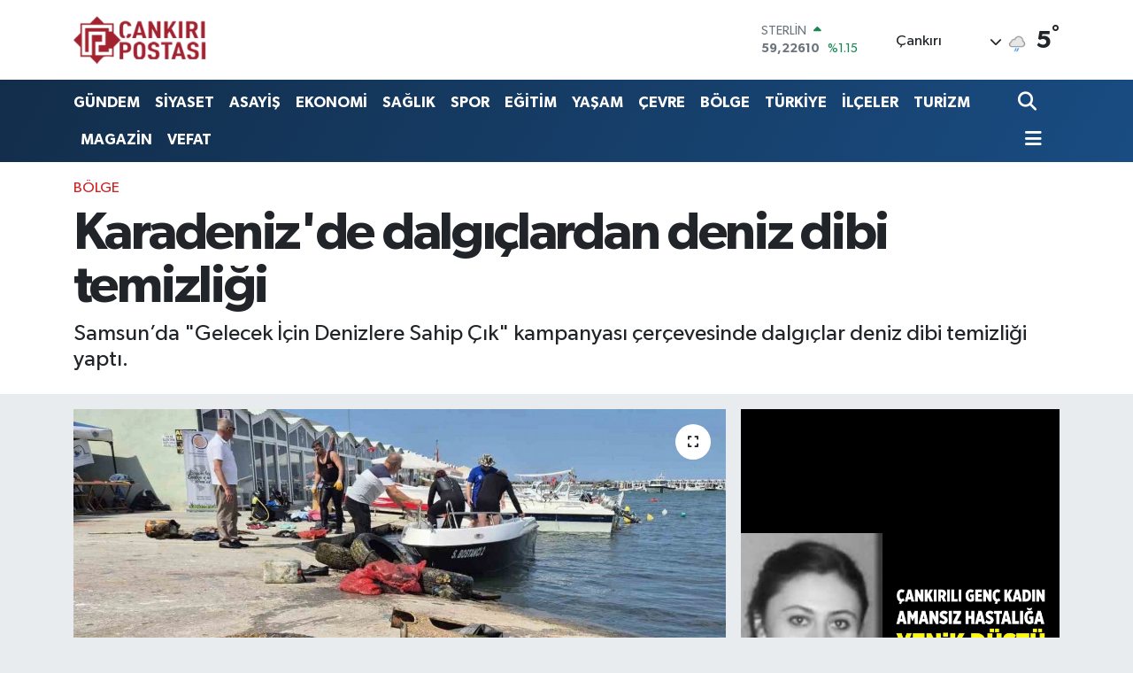

--- FILE ---
content_type: text/html; charset=UTF-8
request_url: https://www.cankiripostasi.com/samsunda-dalgiclardan-deniz-dibi-temizligi
body_size: 26197
content:
<!DOCTYPE html>
<html lang="tr" data-theme="flow">
<head>
<link rel="dns-prefetch" href="//www.cankiripostasi.com">
<link rel="dns-prefetch" href="//cankiripostasicom.teimg.com">
<link rel="dns-prefetch" href="//static.tebilisim.com">
<link rel="dns-prefetch" href="//cdn.p.analitik.bik.gov.tr">
<link rel="dns-prefetch" href="//pagead2.googlesyndication.com">
<link rel="dns-prefetch" href="//cdn2.bildirt.com">
<link rel="dns-prefetch" href="//analytics.ahrefs.com">
<link rel="dns-prefetch" href="//www.googletagmanager.com">
<link rel="dns-prefetch" href="//mc.yandex.ru">
<link rel="dns-prefetch" href="//www.facebook.com">
<link rel="dns-prefetch" href="//www.twitter.com">
<link rel="dns-prefetch" href="//www.instagram.com">
<link rel="dns-prefetch" href="//www.youtube.com">
<link rel="dns-prefetch" href="//www.tiktok.com">
<link rel="dns-prefetch" href="//www.threads.com">
<link rel="dns-prefetch" href="//api.whatsapp.com">
<link rel="dns-prefetch" href="//x.com">
<link rel="dns-prefetch" href="//www.linkedin.com">
<link rel="dns-prefetch" href="//pinterest.com">
<link rel="dns-prefetch" href="//t.me">
<link rel="dns-prefetch" href="//facebook.com">
<link rel="dns-prefetch" href="//www.pinterest.com">
<link rel="dns-prefetch" href="//tebilisim.com">
<link rel="dns-prefetch" href="//twitter.com">
<link rel="dns-prefetch" href="//www.google.com">
<link rel="dns-prefetch" href="//cdn.onesignal.com">

    <meta charset="utf-8">
<title>Karadeniz&#039;de dalgıçlardan deniz dibi temizliği - Çankırı Postası - Çankırı Haber, Son Dakika Güncel Haberler</title>
<meta name="description" content="Samsun’da &quot;Gelecek İçin Denizlere Sahip Çık&quot; kampanyası çerçevesinde dalgıçlar deniz dibi temizliği yaptı.">
<meta name="keywords" content="samsun, dalgıç, deniz dibi temziliği">
<link rel="canonical" href="https://www.cankiripostasi.com/samsunda-dalgiclardan-deniz-dibi-temizligi">
<meta name="viewport" content="width=device-width,initial-scale=1">
<meta name="X-UA-Compatible" content="IE=edge">
<meta name="robots" content="max-image-preview:large">
<meta name="theme-color" content="#122d4a">
<meta name="title" content="Karadeniz&#039;de dalgıçlardan deniz dibi temizliği">
<meta name="articleSection" content="news">
<meta name="datePublished" content="2024-06-09T19:26:00+03:00">
<meta name="dateModified" content="2024-06-09T23:56:24+03:00">
<meta name="articleAuthor" content="İHA">
<meta name="author" content="İHA">
<link rel="amphtml" href="https://www.cankiripostasi.com/samsunda-dalgiclardan-deniz-dibi-temizligi/amp">
<meta property="og:site_name" content="Çankırı Postası - Çankırı Haber, Son Dakika Çankırı Haberleri">
<meta property="og:title" content="Karadeniz&#039;de dalgıçlardan deniz dibi temizliği">
<meta property="og:description" content="Samsun’da &quot;Gelecek İçin Denizlere Sahip Çık&quot; kampanyası çerçevesinde dalgıçlar deniz dibi temizliği yaptı.">
<meta property="og:url" content="https://www.cankiripostasi.com/samsunda-dalgiclardan-deniz-dibi-temizligi">
<meta property="og:image" content="https://cankiripostasicom.teimg.com/cankiripostasi-com/uploads/2024/06/agency/iha/samsunda-dalgiclardan-deniz-dibi-temizligi.jpg">
<meta property="og:type" content="article">
<meta property="og:article:published_time" content="2024-06-09T19:26:00+03:00">
<meta property="og:article:modified_time" content="2024-06-09T23:56:24+03:00">
<meta name="twitter:card" content="summary_large_image">
<meta name="twitter:site" content="@cankiripostasi">
<meta name="twitter:title" content="Karadeniz&#039;de dalgıçlardan deniz dibi temizliği">
<meta name="twitter:description" content="Samsun’da &quot;Gelecek İçin Denizlere Sahip Çık&quot; kampanyası çerçevesinde dalgıçlar deniz dibi temizliği yaptı.">
<meta name="twitter:image" content="https://cankiripostasicom.teimg.com/cankiripostasi-com/uploads/2024/06/agency/iha/samsunda-dalgiclardan-deniz-dibi-temizligi.jpg">
<meta name="twitter:url" content="https://www.cankiripostasi.com/samsunda-dalgiclardan-deniz-dibi-temizligi">
<link rel="shortcut icon" type="image/x-icon" href="https://cankiripostasicom.teimg.com/cankiripostasi-com/uploads/2024/05/logolar/277182194.ico">
<link rel="manifest" href="https://www.cankiripostasi.com/manifest.json?v=6.6.4" />
<link rel="preload" href="https://static.tebilisim.com/flow/assets/css/font-awesome/fa-solid-900.woff2" as="font" type="font/woff2" crossorigin />
<link rel="preload" href="https://static.tebilisim.com/flow/assets/css/font-awesome/fa-brands-400.woff2" as="font" type="font/woff2" crossorigin />
<link rel="preload" href="https://static.tebilisim.com/flow/assets/css/weather-icons/font/weathericons-regular-webfont.woff2" as="font" type="font/woff2" crossorigin />
<link rel="preload" href="https://static.tebilisim.com/flow/vendor/te/fonts/gibson/Gibson-Bold.woff2" as="font" type="font/woff2" crossorigin />
<link rel="preload" href="https://static.tebilisim.com/flow/vendor/te/fonts/gibson/Gibson-BoldItalic.woff2" as="font" type="font/woff2" crossorigin />
<link rel="preload" href="https://static.tebilisim.com/flow/vendor/te/fonts/gibson/Gibson-Italic.woff2" as="font" type="font/woff2" crossorigin />
<link rel="preload" href="https://static.tebilisim.com/flow/vendor/te/fonts/gibson/Gibson-Light.woff2" as="font" type="font/woff2" crossorigin />
<link rel="preload" href="https://static.tebilisim.com/flow/vendor/te/fonts/gibson/Gibson-LightItalic.woff2" as="font" type="font/woff2" crossorigin />
<link rel="preload" href="https://static.tebilisim.com/flow/vendor/te/fonts/gibson/Gibson-SemiBold.woff2" as="font" type="font/woff2" crossorigin />
<link rel="preload" href="https://static.tebilisim.com/flow/vendor/te/fonts/gibson/Gibson-SemiBoldItalic.woff2" as="font" type="font/woff2" crossorigin />
<link rel="preload" href="https://static.tebilisim.com/flow/vendor/te/fonts/gibson/Gibson.woff2" as="font" type="font/woff2" crossorigin />


<link rel="preload" as="style" href="https://static.tebilisim.com/flow/vendor/te/fonts/gibson.css?v=6.6.4">
<link rel="stylesheet" href="https://static.tebilisim.com/flow/vendor/te/fonts/gibson.css?v=6.6.4">

<style>:root {
        --te-link-color: #333;
        --te-link-hover-color: #000;
        --te-font: "Gibson";
        --te-secondary-font: "Gibson";
        --te-h1-font-size: 60px;
        --te-color: #122d4a;
        --te-hover-color: #194c82;
        --mm-ocd-width: 85%!important; /*  Mobil Menü Genişliği */
        --swiper-theme-color: var(--te-color)!important;
        --header-13-color: #ffc107;
    }</style><link rel="preload" as="style" href="https://static.tebilisim.com/flow/assets/vendor/bootstrap/css/bootstrap.min.css?v=6.6.4">
<link rel="stylesheet" href="https://static.tebilisim.com/flow/assets/vendor/bootstrap/css/bootstrap.min.css?v=6.6.4">
<link rel="preload" as="style" href="https://static.tebilisim.com/flow/assets/css/app6.6.4.min.css">
<link rel="stylesheet" href="https://static.tebilisim.com/flow/assets/css/app6.6.4.min.css">



<script type="application/ld+json">{"@context":"https:\/\/schema.org","@type":"WebSite","url":"https:\/\/www.cankiripostasi.com","potentialAction":{"@type":"SearchAction","target":"https:\/\/www.cankiripostasi.com\/arama?q={query}","query-input":"required name=query"}}</script>

<script type="application/ld+json">{"@context":"https:\/\/schema.org","@type":"NewsMediaOrganization","url":"https:\/\/www.cankiripostasi.com","name":"\u00c7ank\u0131r\u0131 Postas\u0131","logo":"https:\/\/cankiripostasicom.teimg.com\/cankiripostasi-com\/images\/banner\/ana_logo.png","sameAs":["https:\/\/www.facebook.com\/cankiripostasitv","https:\/\/www.twitter.com\/cankiripostasi","https:\/\/www.youtube.com\/cankiripostasi","https:\/\/www.instagram.com\/cankiripostasi"]}</script>

<script type="application/ld+json">{"@context":"https:\/\/schema.org","@graph":[{"@type":"SiteNavigationElement","name":"Ana Sayfa","url":"https:\/\/www.cankiripostasi.com","@id":"https:\/\/www.cankiripostasi.com"},{"@type":"SiteNavigationElement","name":"SPOR","url":"https:\/\/www.cankiripostasi.com\/spor","@id":"https:\/\/www.cankiripostasi.com\/spor"},{"@type":"SiteNavigationElement","name":"G\u00dcNDEM","url":"https:\/\/www.cankiripostasi.com\/gundem","@id":"https:\/\/www.cankiripostasi.com\/gundem"},{"@type":"SiteNavigationElement","name":"B\u0130L\u0130M&TEKNOLOJ\u0130","url":"https:\/\/www.cankiripostasi.com\/bilimteknoloji","@id":"https:\/\/www.cankiripostasi.com\/bilimteknoloji"},{"@type":"SiteNavigationElement","name":"K\u00dcLT\u00dcR","url":"https:\/\/www.cankiripostasi.com\/kultur-sanat","@id":"https:\/\/www.cankiripostasi.com\/kultur-sanat"},{"@type":"SiteNavigationElement","name":"EKONOM\u0130","url":"https:\/\/www.cankiripostasi.com\/ekonomi","@id":"https:\/\/www.cankiripostasi.com\/ekonomi"},{"@type":"SiteNavigationElement","name":"SA\u011eLIK","url":"https:\/\/www.cankiripostasi.com\/saglik","@id":"https:\/\/www.cankiripostasi.com\/saglik"},{"@type":"SiteNavigationElement","name":"S\u0130YASET","url":"https:\/\/www.cankiripostasi.com\/siyaset","@id":"https:\/\/www.cankiripostasi.com\/siyaset"},{"@type":"SiteNavigationElement","name":"YA\u015eAM","url":"https:\/\/www.cankiripostasi.com\/yasam","@id":"https:\/\/www.cankiripostasi.com\/yasam"},{"@type":"SiteNavigationElement","name":"D\u00dcNYA","url":"https:\/\/www.cankiripostasi.com\/dunya","@id":"https:\/\/www.cankiripostasi.com\/dunya"},{"@type":"SiteNavigationElement","name":"T\u00dcRK\u0130YE","url":"https:\/\/www.cankiripostasi.com\/turkiye","@id":"https:\/\/www.cankiripostasi.com\/turkiye"},{"@type":"SiteNavigationElement","name":"\u0130L\u00c7ELER","url":"https:\/\/www.cankiripostasi.com\/ilceler","@id":"https:\/\/www.cankiripostasi.com\/ilceler"},{"@type":"SiteNavigationElement","name":"E\u011e\u0130T\u0130M","url":"https:\/\/www.cankiripostasi.com\/egitim","@id":"https:\/\/www.cankiripostasi.com\/egitim"},{"@type":"SiteNavigationElement","name":"ASAY\u0130\u015e","url":"https:\/\/www.cankiripostasi.com\/asayis","@id":"https:\/\/www.cankiripostasi.com\/asayis"},{"@type":"SiteNavigationElement","name":"B\u00d6LGE","url":"https:\/\/www.cankiripostasi.com\/bolge","@id":"https:\/\/www.cankiripostasi.com\/bolge"},{"@type":"SiteNavigationElement","name":"VEFAT","url":"https:\/\/www.cankiripostasi.com\/vefat","@id":"https:\/\/www.cankiripostasi.com\/vefat"},{"@type":"SiteNavigationElement","name":"TUR\u0130ZM","url":"https:\/\/www.cankiripostasi.com\/turizm","@id":"https:\/\/www.cankiripostasi.com\/turizm"},{"@type":"SiteNavigationElement","name":"HAYAT","url":"https:\/\/www.cankiripostasi.com\/hayat","@id":"https:\/\/www.cankiripostasi.com\/hayat"},{"@type":"SiteNavigationElement","name":"\u0130NS\u00d6RT","url":"https:\/\/www.cankiripostasi.com\/insort","@id":"https:\/\/www.cankiripostasi.com\/insort"},{"@type":"SiteNavigationElement","name":"MAGAZ\u0130N","url":"https:\/\/www.cankiripostasi.com\/magazin","@id":"https:\/\/www.cankiripostasi.com\/magazin"},{"@type":"SiteNavigationElement","name":"\u00c7EVRE","url":"https:\/\/www.cankiripostasi.com\/cevre","@id":"https:\/\/www.cankiripostasi.com\/cevre"},{"@type":"SiteNavigationElement","name":"RESM\u0130 \u0130LAN","url":"https:\/\/www.cankiripostasi.com\/resmi-ilan","@id":"https:\/\/www.cankiripostasi.com\/resmi-ilan"},{"@type":"SiteNavigationElement","name":"\u0130leti\u015fim","url":"https:\/\/www.cankiripostasi.com\/iletisim","@id":"https:\/\/www.cankiripostasi.com\/iletisim"},{"@type":"SiteNavigationElement","name":"Yazarlar","url":"https:\/\/www.cankiripostasi.com\/yazarlar","@id":"https:\/\/www.cankiripostasi.com\/yazarlar"},{"@type":"SiteNavigationElement","name":"Foto Galeri","url":"https:\/\/www.cankiripostasi.com\/foto-galeri","@id":"https:\/\/www.cankiripostasi.com\/foto-galeri"},{"@type":"SiteNavigationElement","name":"Video Galeri","url":"https:\/\/www.cankiripostasi.com\/video","@id":"https:\/\/www.cankiripostasi.com\/video"},{"@type":"SiteNavigationElement","name":"Biyografiler","url":"https:\/\/www.cankiripostasi.com\/biyografi","@id":"https:\/\/www.cankiripostasi.com\/biyografi"},{"@type":"SiteNavigationElement","name":"Vefatlar","url":"https:\/\/www.cankiripostasi.com\/vefat","@id":"https:\/\/www.cankiripostasi.com\/vefat"},{"@type":"SiteNavigationElement","name":"R\u00f6portajlar","url":"https:\/\/www.cankiripostasi.com\/roportaj","@id":"https:\/\/www.cankiripostasi.com\/roportaj"},{"@type":"SiteNavigationElement","name":"Anketler","url":"https:\/\/www.cankiripostasi.com\/anketler","@id":"https:\/\/www.cankiripostasi.com\/anketler"},{"@type":"SiteNavigationElement","name":"Merkez Bug\u00fcn, Yar\u0131n ve 1 Haftal\u0131k Hava Durumu Tahmini","url":"https:\/\/www.cankiripostasi.com\/merkez-hava-durumu","@id":"https:\/\/www.cankiripostasi.com\/merkez-hava-durumu"},{"@type":"SiteNavigationElement","name":"Merkez Namaz Vakitleri","url":"https:\/\/www.cankiripostasi.com\/merkez-namaz-vakitleri","@id":"https:\/\/www.cankiripostasi.com\/merkez-namaz-vakitleri"},{"@type":"SiteNavigationElement","name":"Puan Durumu ve Fikst\u00fcr","url":"https:\/\/www.cankiripostasi.com\/futbol\/st-super-lig-puan-durumu-ve-fikstur","@id":"https:\/\/www.cankiripostasi.com\/futbol\/st-super-lig-puan-durumu-ve-fikstur"}]}</script>

<script type="application/ld+json">{"@context":"https:\/\/schema.org","@type":"BreadcrumbList","itemListElement":[{"@type":"ListItem","position":1,"item":{"@type":"Thing","@id":"https:\/\/www.cankiripostasi.com","name":"Haberler"}}]}</script>
<script type="application/ld+json">{"@context":"https:\/\/schema.org","@type":"NewsArticle","headline":"Karadeniz'de dalg\u0131\u00e7lardan deniz dibi temizli\u011fi","articleSection":"B\u00d6LGE","dateCreated":"2024-06-09T19:26:00+03:00","datePublished":"2024-06-09T19:26:00+03:00","dateModified":"2024-06-09T23:56:24+03:00","wordCount":224,"genre":"news","mainEntityOfPage":{"@type":"WebPage","@id":"https:\/\/www.cankiripostasi.com\/samsunda-dalgiclardan-deniz-dibi-temizligi"},"articleBody":"<p>Samsun\u2019da \"Gelecek \u0130\u00e7in Denizlere Sahip \u00c7\u0131k\" kampanyas\u0131 \u00e7er\u00e7evesinde dalg\u0131\u00e7lar deniz dibi temizli\u011fi yapt\u0131.<\/p>\r\n\r\n<p>T\u00fcrkiye \u00c7evre Haftas\u0131 etkinlikleri kapsam\u0131nda Bat\u0131park Bal\u0131k\u00e7\u0131 Bar\u0131na\u011f\u0131\u2019nda yap\u0131lan deniz dibi temizli\u011fine 10 dalg\u0131\u00e7 t\u00fcpl\u00fc 4 dalg\u0131\u00e7 ise \u015fnorkelle kat\u0131ld\u0131. Samsun B\u00fcy\u00fck\u015fehir Belediyesi organizasyonunda \u00c7evre M\u00fchendisleri Odas\u0131 ve Samsun Dal\u0131\u015f Kul\u00fcb\u00fc i\u015f birli\u011finde birli\u011finde yap\u0131lan etkinlikte \u00e7ok say\u0131da araba tekerle\u011fi, metal, plastik \u015fi\u015feler ve at\u0131k denizden \u00e7\u0131kar\u0131ld\u0131.<\/p>\r\n\r\n<p>\u00c7evre M\u00fchendisleri Odas\u0131 Samsun \u015eube Ba\u015fkan\u0131 K\u00fcbra K\u00fc\u00e7\u00fck \u00e7evre konusunda fark\u0131ndal\u0131k olu\u015fturmak istediklerini belirterek, \"Amac\u0131m\u0131z denizlerdeki kirlili\u011fe dikkat \u00e7ekmek. Asl\u0131nda g\u00fcn ge\u00e7tik\u00e7e havam\u0131z, suyumuz, topra\u011f\u0131m\u0131z ve denizlerimiz s\u00fcrekli kirlenmekte. Bunlar\u0131n sorumlusu biz insanlar\u0131z. Biz de bug\u00fcn \u00e7evre g\u00fcn\u00fc kapsam\u0131nda bu kirlili\u011fe dikkat \u00e7ekmek amac\u0131yla topland\u0131k\" dedi.<\/p>\r\n\r\n<p>Samsun Dal\u0131\u015f Kul\u00fcb\u00fc Ba\u015fkan\u0131 Serdar Bostanc\u0131 ise, \"On deneyimli dalg\u0131c\u0131m\u0131zla \u00e7evre fark\u0131ndal\u0131\u011f\u0131 olu\u015fturmak amac\u0131yla Bat\u0131park Bal\u0131k\u00e7\u0131 Bar\u0131na\u011f\u0131\u2019nda su alt\u0131 temizli\u011fi yapaca\u011f\u0131z. Denizden \u00e7\u0131kan kirlili\u011fi buraya y\u0131\u011fd\u0131\u011f\u0131m\u0131zda ki\u015filerin daha duyarl\u0131 olmas\u0131 sa\u011flanacak. Belki gelecek i\u00e7in bindi\u011fimiz dal\u0131 kesmeyece\u011fiz de sahip \u00e7\u0131kaca\u011f\u0131z\" diye konu\u015ftu.<\/p>","description":"Samsun\u2019da \"Gelecek \u0130\u00e7in Denizlere Sahip \u00c7\u0131k\" kampanyas\u0131 \u00e7er\u00e7evesinde dalg\u0131\u00e7lar deniz dibi temizli\u011fi yapt\u0131.","inLanguage":"tr-TR","keywords":["samsun","dalg\u0131\u00e7","deniz dibi temzili\u011fi"],"image":{"@type":"ImageObject","url":"https:\/\/cankiripostasicom.teimg.com\/crop\/1280x720\/cankiripostasi-com\/uploads\/2024\/06\/agency\/iha\/samsunda-dalgiclardan-deniz-dibi-temizligi.jpg","width":"1280","height":"720","caption":"Karadeniz'de dalg\u0131\u00e7lardan deniz dibi temizli\u011fi"},"publishingPrinciples":"https:\/\/www.cankiripostasi.com\/gizlilik-sozlesmesi","isFamilyFriendly":"http:\/\/schema.org\/True","isAccessibleForFree":"http:\/\/schema.org\/True","publisher":{"@type":"Organization","name":"\u00c7ank\u0131r\u0131 Postas\u0131","image":"https:\/\/cankiripostasicom.teimg.com\/cankiripostasi-com\/images\/banner\/ana_logo.png","logo":{"@type":"ImageObject","url":"https:\/\/cankiripostasicom.teimg.com\/cankiripostasi-com\/images\/banner\/ana_logo.png","width":"640","height":"375"}},"author":{"@type":"Person","name":"G\u00fcnnur \u015eeker","honorificPrefix":"","jobTitle":"","url":null}}</script>




<script>!function(){var t=document.createElement("script");t.setAttribute("src",'https://cdn.p.analitik.bik.gov.tr/tracker'+(typeof Intl!=="undefined"?(typeof (Intl||"").PluralRules!=="undefined"?'1':typeof Promise!=="undefined"?'2':typeof MutationObserver!=='undefined'?'3':'4'):'4')+'.js'),t.setAttribute("data-website-id","00064c18-01a1-428e-a84a-6daca1b857df"),t.setAttribute("data-host-url",'//00064c18-01a1-428e-a84a-6daca1b857df.collector.p.analitik.bik.gov.tr'),document.head.appendChild(t)}();</script>
<script async src="https://pagead2.googlesyndication.com/pagead/js/adsbygoogle.js?client=ca-pub-3016911734597166"
     crossorigin="anonymous"></script>
<link rel="manifest" href="/manifest.json?data=Bildirt">
<script>var uygulamaid="236503-6734-9111-4890-5681-6";</script>
<script src="https://cdn2.bildirt.com/BildirtSDKfiles.js"></script>
<script src="https://analytics.ahrefs.com/analytics.js" data-key="sciskokpCDINCgXNAZm97w" async></script>



<script async data-cfasync="false"
	src="https://www.googletagmanager.com/gtag/js?id=G-77LYBKRVQH"></script>
<script data-cfasync="false">
	window.dataLayer = window.dataLayer || [];
	  function gtag(){dataLayer.push(arguments);}
	  gtag('js', new Date());
	  gtag('config', 'G-77LYBKRVQH');
</script>




</head>




<body class="d-flex flex-column min-vh-100">

    <div data-pagespeed="true"><!-- Yandex.Metrika counter -->
<script type="text/javascript">
    (function(m,e,t,r,i,k,a){
        m[i]=m[i]||function(){(m[i].a=m[i].a||[]).push(arguments)};
        m[i].l=1*new Date();
        for (var j = 0; j < document.scripts.length; j++) {if (document.scripts[j].src === r) { return; }}
        k=e.createElement(t),a=e.getElementsByTagName(t)[0],k.async=1,k.src=r,a.parentNode.insertBefore(k,a)
    })(window, document,'script','https://mc.yandex.ru/metrika/tag.js?id=104163707', 'ym');

    ym(104163707, 'init', {ssr:true, clickmap:true, accurateTrackBounce:true, trackLinks:true});
</script>
<noscript><div><img src="https://mc.yandex.ru/watch/104163707" style="position:absolute; left:-9999px;" alt="" /></div></noscript>
<!-- /Yandex.Metrika counter --></div>
    

    <header class="header-1">
    <nav class="top-header navbar navbar-expand-lg navbar-light shadow-sm bg-white py-1">
        <div class="container">
                            <a class="navbar-brand me-0" href="/" title="Çankırı Postası - Çankırı Haber, Son Dakika Çankırı Haberleri">
                <img src="https://cankiripostasicom.teimg.com/cankiripostasi-com/images/banner/ana_logo.png" alt="Çankırı Postası - Çankırı Haber, Son Dakika Çankırı Haberleri" width="150" height="40" class="light-mode img-fluid flow-logo">
<img src="https://cankiripostasicom.teimg.com/cankiripostasi-com/images/banner/ana_logo.png" alt="Çankırı Postası - Çankırı Haber, Son Dakika Çankırı Haberleri" width="150" height="40" class="dark-mode img-fluid flow-logo d-none">

            </a>
                                    <div class="header-widgets d-lg-flex justify-content-end align-items-center d-none">
                <div class="position-relative overflow-hidden" style="height: 40px;">
                    <!-- PİYASALAR -->
        <div class="newsticker mini">
        <ul class="newsticker__h4 list-unstyled text-secondary" data-header="1">
            <li class="newsticker__item col dolar">
                <div>DOLAR <span class="text-success"><i class="fa fa-caret-up ms-1"></i></span> </div>
                <div class="fw-bold mb-0 d-inline-block">43,37250</div>
                <span class="d-inline-block ms-2 text-success">%0.25</span>
            </li>
            <li class="newsticker__item col euro">
                <div>EURO <span class="text-success"><i class="fa fa-caret-up ms-1"></i></span> </div>
                <div class="fw-bold mb-0 d-inline-block">51,32790</div><span
                    class="d-inline-block ms-2 text-success">%0.73</span>
            </li>
            <li class="newsticker__item col sterlin">
                <div>STERLİN <span class="text-success"><i class="fa fa-caret-up ms-1"></i></span> </div>
                <div class="fw-bold mb-0 d-inline-block">59,22610</div><span
                    class="d-inline-block ms-2 text-success">%1.15</span>
            </li>
            <li class="newsticker__item col altin">
                <div>G.ALTIN <span class="text-success"><i class="fa fa-caret-minus ms-1"></i></span> </div>
                <div class="fw-bold mb-0 d-inline-block">6945,51000</div>
                <span class="d-inline-block ms-2 text-success">%0</span>
            </li>
            <li class="newsticker__item col bist">
                <div>BİST100 <span class="text-success"><i class="fa fa-caret-up ms-1"></i></span> </div>
                <div class="fw-bold mb-0 d-inline-block">12.993,00</div>
                <span class="d-inline-block ms-2 text-success">%110</span>
            </li>
            <li class="newsticker__item col btc">
                <div>BITCOIN <span class="text-danger"><i class="fa fa-caret-down ms-1"></i></span> </div>
                <div class="fw-bold mb-0 d-inline-block">89.185,74</div>
                <span class="d-inline-block ms-2 text-danger">%-0.31</span>
            </li>
        </ul>
    </div>
    

                </div>
                <div class="weather-top d-none d-lg-flex justify-content-between align-items-center ms-4 weather-widget mini">
                    <!-- HAVA DURUMU -->

<input type="hidden" name="widget_setting_weathercity" value="40.53690730,33.58838930" />

            <div class="weather mx-1">
            <div class="custom-selectbox " onclick="toggleDropdown(this)" style="width: 120px">
    <div class="d-flex justify-content-between align-items-center">
        <span style="">Çankırı</span>
        <i class="fas fa-chevron-down" style="font-size: 14px"></i>
    </div>
    <ul class="bg-white text-dark overflow-widget" style="min-height: 100px; max-height: 300px">
                        <li>
            <a href="https://www.cankiripostasi.com/adana-hava-durumu" title="Adana Hava Durumu" class="text-dark">
                Adana
            </a>
        </li>
                        <li>
            <a href="https://www.cankiripostasi.com/adiyaman-hava-durumu" title="Adıyaman Hava Durumu" class="text-dark">
                Adıyaman
            </a>
        </li>
                        <li>
            <a href="https://www.cankiripostasi.com/afyonkarahisar-hava-durumu" title="Afyonkarahisar Hava Durumu" class="text-dark">
                Afyonkarahisar
            </a>
        </li>
                        <li>
            <a href="https://www.cankiripostasi.com/agri-hava-durumu" title="Ağrı Hava Durumu" class="text-dark">
                Ağrı
            </a>
        </li>
                        <li>
            <a href="https://www.cankiripostasi.com/aksaray-hava-durumu" title="Aksaray Hava Durumu" class="text-dark">
                Aksaray
            </a>
        </li>
                        <li>
            <a href="https://www.cankiripostasi.com/amasya-hava-durumu" title="Amasya Hava Durumu" class="text-dark">
                Amasya
            </a>
        </li>
                        <li>
            <a href="https://www.cankiripostasi.com/ankara-hava-durumu" title="Ankara Hava Durumu" class="text-dark">
                Ankara
            </a>
        </li>
                        <li>
            <a href="https://www.cankiripostasi.com/antalya-hava-durumu" title="Antalya Hava Durumu" class="text-dark">
                Antalya
            </a>
        </li>
                        <li>
            <a href="https://www.cankiripostasi.com/ardahan-hava-durumu" title="Ardahan Hava Durumu" class="text-dark">
                Ardahan
            </a>
        </li>
                        <li>
            <a href="https://www.cankiripostasi.com/artvin-hava-durumu" title="Artvin Hava Durumu" class="text-dark">
                Artvin
            </a>
        </li>
                        <li>
            <a href="https://www.cankiripostasi.com/aydin-hava-durumu" title="Aydın Hava Durumu" class="text-dark">
                Aydın
            </a>
        </li>
                        <li>
            <a href="https://www.cankiripostasi.com/balikesir-hava-durumu" title="Balıkesir Hava Durumu" class="text-dark">
                Balıkesir
            </a>
        </li>
                        <li>
            <a href="https://www.cankiripostasi.com/bartin-hava-durumu" title="Bartın Hava Durumu" class="text-dark">
                Bartın
            </a>
        </li>
                        <li>
            <a href="https://www.cankiripostasi.com/batman-hava-durumu" title="Batman Hava Durumu" class="text-dark">
                Batman
            </a>
        </li>
                        <li>
            <a href="https://www.cankiripostasi.com/bayburt-hava-durumu" title="Bayburt Hava Durumu" class="text-dark">
                Bayburt
            </a>
        </li>
                        <li>
            <a href="https://www.cankiripostasi.com/bilecik-hava-durumu" title="Bilecik Hava Durumu" class="text-dark">
                Bilecik
            </a>
        </li>
                        <li>
            <a href="https://www.cankiripostasi.com/bingol-hava-durumu" title="Bingöl Hava Durumu" class="text-dark">
                Bingöl
            </a>
        </li>
                        <li>
            <a href="https://www.cankiripostasi.com/bitlis-hava-durumu" title="Bitlis Hava Durumu" class="text-dark">
                Bitlis
            </a>
        </li>
                        <li>
            <a href="https://www.cankiripostasi.com/bolu-hava-durumu" title="Bolu Hava Durumu" class="text-dark">
                Bolu
            </a>
        </li>
                        <li>
            <a href="https://www.cankiripostasi.com/burdur-hava-durumu" title="Burdur Hava Durumu" class="text-dark">
                Burdur
            </a>
        </li>
                        <li>
            <a href="https://www.cankiripostasi.com/bursa-hava-durumu" title="Bursa Hava Durumu" class="text-dark">
                Bursa
            </a>
        </li>
                        <li>
            <a href="https://www.cankiripostasi.com/canakkale-hava-durumu" title="Çanakkale Hava Durumu" class="text-dark">
                Çanakkale
            </a>
        </li>
                        <li>
            <a href="https://www.cankiripostasi.com/cankiri-hava-durumu" title="Çankırı Hava Durumu" class="text-dark">
                Çankırı
            </a>
        </li>
                        <li>
            <a href="https://www.cankiripostasi.com/corum-hava-durumu" title="Çorum Hava Durumu" class="text-dark">
                Çorum
            </a>
        </li>
                        <li>
            <a href="https://www.cankiripostasi.com/denizli-hava-durumu" title="Denizli Hava Durumu" class="text-dark">
                Denizli
            </a>
        </li>
                        <li>
            <a href="https://www.cankiripostasi.com/diyarbakir-hava-durumu" title="Diyarbakır Hava Durumu" class="text-dark">
                Diyarbakır
            </a>
        </li>
                        <li>
            <a href="https://www.cankiripostasi.com/duzce-hava-durumu" title="Düzce Hava Durumu" class="text-dark">
                Düzce
            </a>
        </li>
                        <li>
            <a href="https://www.cankiripostasi.com/edirne-hava-durumu" title="Edirne Hava Durumu" class="text-dark">
                Edirne
            </a>
        </li>
                        <li>
            <a href="https://www.cankiripostasi.com/elazig-hava-durumu" title="Elazığ Hava Durumu" class="text-dark">
                Elazığ
            </a>
        </li>
                        <li>
            <a href="https://www.cankiripostasi.com/erzincan-hava-durumu" title="Erzincan Hava Durumu" class="text-dark">
                Erzincan
            </a>
        </li>
                        <li>
            <a href="https://www.cankiripostasi.com/erzurum-hava-durumu" title="Erzurum Hava Durumu" class="text-dark">
                Erzurum
            </a>
        </li>
                        <li>
            <a href="https://www.cankiripostasi.com/eskisehir-hava-durumu" title="Eskişehir Hava Durumu" class="text-dark">
                Eskişehir
            </a>
        </li>
                        <li>
            <a href="https://www.cankiripostasi.com/gaziantep-hava-durumu" title="Gaziantep Hava Durumu" class="text-dark">
                Gaziantep
            </a>
        </li>
                        <li>
            <a href="https://www.cankiripostasi.com/giresun-hava-durumu" title="Giresun Hava Durumu" class="text-dark">
                Giresun
            </a>
        </li>
                        <li>
            <a href="https://www.cankiripostasi.com/gumushane-hava-durumu" title="Gümüşhane Hava Durumu" class="text-dark">
                Gümüşhane
            </a>
        </li>
                        <li>
            <a href="https://www.cankiripostasi.com/hakkari-hava-durumu" title="Hakkâri Hava Durumu" class="text-dark">
                Hakkâri
            </a>
        </li>
                        <li>
            <a href="https://www.cankiripostasi.com/hatay-hava-durumu" title="Hatay Hava Durumu" class="text-dark">
                Hatay
            </a>
        </li>
                        <li>
            <a href="https://www.cankiripostasi.com/igdir-hava-durumu" title="Iğdır Hava Durumu" class="text-dark">
                Iğdır
            </a>
        </li>
                        <li>
            <a href="https://www.cankiripostasi.com/isparta-hava-durumu" title="Isparta Hava Durumu" class="text-dark">
                Isparta
            </a>
        </li>
                        <li>
            <a href="https://www.cankiripostasi.com/istanbul-hava-durumu" title="İstanbul Hava Durumu" class="text-dark">
                İstanbul
            </a>
        </li>
                        <li>
            <a href="https://www.cankiripostasi.com/izmir-hava-durumu" title="İzmir Hava Durumu" class="text-dark">
                İzmir
            </a>
        </li>
                        <li>
            <a href="https://www.cankiripostasi.com/kahramanmaras-hava-durumu" title="Kahramanmaraş Hava Durumu" class="text-dark">
                Kahramanmaraş
            </a>
        </li>
                        <li>
            <a href="https://www.cankiripostasi.com/karabuk-hava-durumu" title="Karabük Hava Durumu" class="text-dark">
                Karabük
            </a>
        </li>
                        <li>
            <a href="https://www.cankiripostasi.com/karaman-hava-durumu" title="Karaman Hava Durumu" class="text-dark">
                Karaman
            </a>
        </li>
                        <li>
            <a href="https://www.cankiripostasi.com/kars-hava-durumu" title="Kars Hava Durumu" class="text-dark">
                Kars
            </a>
        </li>
                        <li>
            <a href="https://www.cankiripostasi.com/kastamonu-hava-durumu" title="Kastamonu Hava Durumu" class="text-dark">
                Kastamonu
            </a>
        </li>
                        <li>
            <a href="https://www.cankiripostasi.com/kayseri-hava-durumu" title="Kayseri Hava Durumu" class="text-dark">
                Kayseri
            </a>
        </li>
                        <li>
            <a href="https://www.cankiripostasi.com/kilis-hava-durumu" title="Kilis Hava Durumu" class="text-dark">
                Kilis
            </a>
        </li>
                        <li>
            <a href="https://www.cankiripostasi.com/kirikkale-hava-durumu" title="Kırıkkale Hava Durumu" class="text-dark">
                Kırıkkale
            </a>
        </li>
                        <li>
            <a href="https://www.cankiripostasi.com/kirklareli-hava-durumu" title="Kırklareli Hava Durumu" class="text-dark">
                Kırklareli
            </a>
        </li>
                        <li>
            <a href="https://www.cankiripostasi.com/kirsehir-hava-durumu" title="Kırşehir Hava Durumu" class="text-dark">
                Kırşehir
            </a>
        </li>
                        <li>
            <a href="https://www.cankiripostasi.com/kocaeli-hava-durumu" title="Kocaeli Hava Durumu" class="text-dark">
                Kocaeli
            </a>
        </li>
                        <li>
            <a href="https://www.cankiripostasi.com/konya-hava-durumu" title="Konya Hava Durumu" class="text-dark">
                Konya
            </a>
        </li>
                        <li>
            <a href="https://www.cankiripostasi.com/kutahya-hava-durumu" title="Kütahya Hava Durumu" class="text-dark">
                Kütahya
            </a>
        </li>
                        <li>
            <a href="https://www.cankiripostasi.com/malatya-hava-durumu" title="Malatya Hava Durumu" class="text-dark">
                Malatya
            </a>
        </li>
                        <li>
            <a href="https://www.cankiripostasi.com/manisa-hava-durumu" title="Manisa Hava Durumu" class="text-dark">
                Manisa
            </a>
        </li>
                        <li>
            <a href="https://www.cankiripostasi.com/mardin-hava-durumu" title="Mardin Hava Durumu" class="text-dark">
                Mardin
            </a>
        </li>
                        <li>
            <a href="https://www.cankiripostasi.com/mersin-hava-durumu" title="Mersin Hava Durumu" class="text-dark">
                Mersin
            </a>
        </li>
                        <li>
            <a href="https://www.cankiripostasi.com/mugla-hava-durumu" title="Muğla Hava Durumu" class="text-dark">
                Muğla
            </a>
        </li>
                        <li>
            <a href="https://www.cankiripostasi.com/mus-hava-durumu" title="Muş Hava Durumu" class="text-dark">
                Muş
            </a>
        </li>
                        <li>
            <a href="https://www.cankiripostasi.com/nevsehir-hava-durumu" title="Nevşehir Hava Durumu" class="text-dark">
                Nevşehir
            </a>
        </li>
                        <li>
            <a href="https://www.cankiripostasi.com/nigde-hava-durumu" title="Niğde Hava Durumu" class="text-dark">
                Niğde
            </a>
        </li>
                        <li>
            <a href="https://www.cankiripostasi.com/ordu-hava-durumu" title="Ordu Hava Durumu" class="text-dark">
                Ordu
            </a>
        </li>
                        <li>
            <a href="https://www.cankiripostasi.com/osmaniye-hava-durumu" title="Osmaniye Hava Durumu" class="text-dark">
                Osmaniye
            </a>
        </li>
                        <li>
            <a href="https://www.cankiripostasi.com/rize-hava-durumu" title="Rize Hava Durumu" class="text-dark">
                Rize
            </a>
        </li>
                        <li>
            <a href="https://www.cankiripostasi.com/sakarya-hava-durumu" title="Sakarya Hava Durumu" class="text-dark">
                Sakarya
            </a>
        </li>
                        <li>
            <a href="https://www.cankiripostasi.com/samsun-hava-durumu" title="Samsun Hava Durumu" class="text-dark">
                Samsun
            </a>
        </li>
                        <li>
            <a href="https://www.cankiripostasi.com/sanliurfa-hava-durumu" title="Şanlıurfa Hava Durumu" class="text-dark">
                Şanlıurfa
            </a>
        </li>
                        <li>
            <a href="https://www.cankiripostasi.com/siirt-hava-durumu" title="Siirt Hava Durumu" class="text-dark">
                Siirt
            </a>
        </li>
                        <li>
            <a href="https://www.cankiripostasi.com/sinop-hava-durumu" title="Sinop Hava Durumu" class="text-dark">
                Sinop
            </a>
        </li>
                        <li>
            <a href="https://www.cankiripostasi.com/sivas-hava-durumu" title="Sivas Hava Durumu" class="text-dark">
                Sivas
            </a>
        </li>
                        <li>
            <a href="https://www.cankiripostasi.com/sirnak-hava-durumu" title="Şırnak Hava Durumu" class="text-dark">
                Şırnak
            </a>
        </li>
                        <li>
            <a href="https://www.cankiripostasi.com/tekirdag-hava-durumu" title="Tekirdağ Hava Durumu" class="text-dark">
                Tekirdağ
            </a>
        </li>
                        <li>
            <a href="https://www.cankiripostasi.com/tokat-hava-durumu" title="Tokat Hava Durumu" class="text-dark">
                Tokat
            </a>
        </li>
                        <li>
            <a href="https://www.cankiripostasi.com/trabzon-hava-durumu" title="Trabzon Hava Durumu" class="text-dark">
                Trabzon
            </a>
        </li>
                        <li>
            <a href="https://www.cankiripostasi.com/tunceli-hava-durumu" title="Tunceli Hava Durumu" class="text-dark">
                Tunceli
            </a>
        </li>
                        <li>
            <a href="https://www.cankiripostasi.com/usak-hava-durumu" title="Uşak Hava Durumu" class="text-dark">
                Uşak
            </a>
        </li>
                        <li>
            <a href="https://www.cankiripostasi.com/van-hava-durumu" title="Van Hava Durumu" class="text-dark">
                Van
            </a>
        </li>
                        <li>
            <a href="https://www.cankiripostasi.com/yalova-hava-durumu" title="Yalova Hava Durumu" class="text-dark">
                Yalova
            </a>
        </li>
                        <li>
            <a href="https://www.cankiripostasi.com/yozgat-hava-durumu" title="Yozgat Hava Durumu" class="text-dark">
                Yozgat
            </a>
        </li>
                        <li>
            <a href="https://www.cankiripostasi.com/zonguldak-hava-durumu" title="Zonguldak Hava Durumu" class="text-dark">
                Zonguldak
            </a>
        </li>
            </ul>
</div>

        </div>
        <div>
            <img src="//cdn.weatherapi.com/weather/64x64/night/296.png" class="condition" width="26" height="26" alt="5" />
        </div>
        <div class="weather-degree h3 mb-0 lead ms-2" data-header="1">
            <span class="degree">5</span><sup>°</sup>
        </div>
    
<div data-location='{"city":"TUXX0014"}' class="d-none"></div>


                </div>
            </div>
                        <ul class="nav d-lg-none px-2">
                
                <li class="nav-item"><a href="/arama" class="me-2" title="Ara"><i class="fa fa-search fa-lg"></i></a></li>
                <li class="nav-item"><a href="#menu" title="Ana Menü"><i class="fa fa-bars fa-lg"></i></a></li>
            </ul>
        </div>
    </nav>
    <div class="main-menu navbar navbar-expand-lg d-none d-lg-block bg-gradient-te py-1">
        <div class="container">
            <ul  class="nav fw-semibold">
        <li class="nav-item   ">
        <a href="/gundem" class="nav-link text-white" target="_self" title="GÜNDEM">GÜNDEM</a>
        
    </li>
        <li class="nav-item   ">
        <a href="/siyaset" class="nav-link text-white" target="_self" title="SİYASET">SİYASET</a>
        
    </li>
        <li class="nav-item   ">
        <a href="/asayis" class="nav-link text-white" target="_self" title="ASAYİŞ">ASAYİŞ</a>
        
    </li>
        <li class="nav-item   ">
        <a href="/ekonomi" class="nav-link text-white" target="_self" title="EKONOMİ">EKONOMİ</a>
        
    </li>
        <li class="nav-item   ">
        <a href="/saglik" class="nav-link text-white" target="_self" title="SAĞLIK">SAĞLIK</a>
        
    </li>
        <li class="nav-item   ">
        <a href="/spor" class="nav-link text-white" target="_self" title="SPOR">SPOR</a>
        
    </li>
        <li class="nav-item   ">
        <a href="/egitim" class="nav-link text-white" target="_self" title="EĞİTİM">EĞİTİM</a>
        
    </li>
        <li class="nav-item   ">
        <a href="/yasam" class="nav-link text-white" target="_self" title="YAŞAM">YAŞAM</a>
        
    </li>
        <li class="nav-item   ">
        <a href="/cevre" class="nav-link text-white" target="_self" title="ÇEVRE">ÇEVRE</a>
        
    </li>
        <li class="nav-item   ">
        <a href="/bolge" class="nav-link text-white" target="_self" title="BÖLGE">BÖLGE</a>
        
    </li>
        <li class="nav-item   ">
        <a href="/turkiye" class="nav-link text-white" target="_self" title="TÜRKİYE">TÜRKİYE</a>
        
    </li>
        <li class="nav-item   ">
        <a href="/ilceler" class="nav-link text-white" target="_self" title="İLÇELER">İLÇELER</a>
        
    </li>
        <li class="nav-item   ">
        <a href="/turizm" class="nav-link text-white" target="_self" title="TURİZM">TURİZM</a>
        
    </li>
        <li class="nav-item   ">
        <a href="/magazin" class="nav-link text-white" target="_self" title="MAGAZİN">MAGAZİN</a>
        
    </li>
        <li class="nav-item   ">
        <a href="/vefat" class="nav-link text-white" target="_self" title="VEFAT">VEFAT</a>
        
    </li>
    </ul>

            <ul class="navigation-menu nav d-flex align-items-center">

                <li class="nav-item">
                    <a href="/arama" class="nav-link pe-1 text-white" title="Ara">
                        <i class="fa fa-search fa-lg"></i>
                    </a>
                </li>

                

                <li class="nav-item dropdown position-static">
                    <a class="nav-link pe-0 text-white" data-bs-toggle="dropdown" href="#" aria-haspopup="true" aria-expanded="false" title="Ana Menü">
                        <i class="fa fa-bars fa-lg"></i>
                    </a>
                    <div class="mega-menu dropdown-menu dropdown-menu-end text-capitalize shadow-lg border-0 rounded-0">

    <div class="row g-3 small p-3">

                <div class="col">
            <div class="extra-sections bg-light p-3 border">
                <a href="https://www.cankiripostasi.com/cankiri-nobetci-eczaneler" title="Nöbetçi Eczaneler" class="d-block border-bottom pb-2 mb-2" target="_self"><i class="fa-solid fa-capsules me-2"></i>Nöbetçi Eczaneler</a>
<a href="https://www.cankiripostasi.com/cankiri-hava-durumu" title="Hava Durumu" class="d-block border-bottom pb-2 mb-2" target="_self"><i class="fa-solid fa-cloud-sun me-2"></i>Hava Durumu</a>
<a href="https://www.cankiripostasi.com/cankiri-namaz-vakitleri" title="Namaz Vakitleri" class="d-block border-bottom pb-2 mb-2" target="_self"><i class="fa-solid fa-mosque me-2"></i>Namaz Vakitleri</a>
<a href="https://www.cankiripostasi.com/cankiri-trafik-durumu" title="Trafik Durumu" class="d-block border-bottom pb-2 mb-2" target="_self"><i class="fa-solid fa-car me-2"></i>Trafik Durumu</a>
<a href="https://www.cankiripostasi.com/futbol/super-lig-puan-durumu-ve-fikstur" title="Süper Lig Puan Durumu ve Fikstür" class="d-block border-bottom pb-2 mb-2" target="_self"><i class="fa-solid fa-chart-bar me-2"></i>Süper Lig Puan Durumu ve Fikstür</a>
<a href="https://www.cankiripostasi.com/tum-mansetler" title="Tüm Manşetler" class="d-block border-bottom pb-2 mb-2" target="_self"><i class="fa-solid fa-newspaper me-2"></i>Tüm Manşetler</a>
<a href="https://www.cankiripostasi.com/sondakika-haberleri" title="Son Dakika Haberleri" class="d-block border-bottom pb-2 mb-2" target="_self"><i class="fa-solid fa-bell me-2"></i>Son Dakika Haberleri</a>

            </div>
        </div>
        
        <div class="col">
        <a href="/gundem" class="d-block border-bottom  pb-2 mb-2" target="_self" title="GÜNDEM">GÜNDEM</a>
            <a href="/siyaset" class="d-block border-bottom  pb-2 mb-2" target="_self" title="SİYASET">SİYASET</a>
            <a href="/asayis" class="d-block border-bottom  pb-2 mb-2" target="_self" title="ASAYİŞ">ASAYİŞ</a>
            <a href="/egitim" class="d-block border-bottom  pb-2 mb-2" target="_self" title="EĞİTİM">EĞİTİM</a>
            <a href="/ekonomi" class="d-block border-bottom  pb-2 mb-2" target="_self" title="EKONOMİ">EKONOMİ</a>
            <a href="/ilceler" class="d-block border-bottom  pb-2 mb-2" target="_self" title="İLÇELER">İLÇELER</a>
            <a href="/saglik" class="d-block  pb-2 mb-2" target="_self" title="SAĞLIK">SAĞLIK</a>
        </div><div class="col">
            <a href="/spor" class="d-block border-bottom  pb-2 mb-2" target="_self" title="SPOR">SPOR</a>
            <a href="/turizm" class="d-block border-bottom  pb-2 mb-2" target="_self" title="TURİZM">TURİZM</a>
            <a href="/kultur-sanat" class="d-block border-bottom  pb-2 mb-2" target="_self" title="KÜLTÜR SANAT">KÜLTÜR SANAT</a>
            <a href="/bilimteknoloji" class="d-block border-bottom  pb-2 mb-2" target="_self" title="BİLİM&amp;TEKNOLOJİ">BİLİM&amp;TEKNOLOJİ</a>
            <a href="/kultur-sanat" class="d-block border-bottom  pb-2 mb-2" target="_self" title="KÜLTÜR">KÜLTÜR</a>
            <a href="/cevre" class="d-block border-bottom  pb-2 mb-2" target="_self" title="ÇEVRE">ÇEVRE</a>
            <a href="/bolge" class="d-block  pb-2 mb-2" target="_self" title="BÖLGE">BÖLGE</a>
        </div><div class="col">
            <a href="/turkiye" class="d-block border-bottom  pb-2 mb-2" target="_self" title="TÜRKİYE">TÜRKİYE</a>
            <a href="/dunya" class="d-block border-bottom  pb-2 mb-2" target="_self" title="DÜNYA">DÜNYA</a>
            <a href="/magazin" class="d-block border-bottom  pb-2 mb-2" target="_self" title="MAGAZİN">MAGAZİN</a>
            <a href="/yasam" class="d-block border-bottom  pb-2 mb-2" target="_self" title="YAŞAM">YAŞAM</a>
            <a href="/vefat" class="d-block border-bottom  pb-2 mb-2" target="_self" title="VEFAT">VEFAT</a>
            <a href="/resmi-ilan" class="d-block border-bottom  pb-2 mb-2" target="_self" title="RESMİ İLAN">RESMİ İLAN</a>
        </div>


    </div>

    <div class="p-3 bg-light">
                <a class="me-3"
            href="https://www.facebook.com/cankiripostasitv" target="_blank" rel="nofollow noreferrer noopener"><i class="fab fa-facebook me-2 text-navy"></i> Facebook</a>
                        <a class="me-3"
            href="https://www.twitter.com/cankiripostasi" target="_blank" rel="nofollow noreferrer noopener"><i class="fab fa-x-twitter "></i> Twitter</a>
                        <a class="me-3"
            href="https://www.instagram.com/cankiripostasi" target="_blank" rel="nofollow noreferrer noopener"><i class="fab fa-instagram me-2 text-magenta"></i> Instagram</a>
                                <a class="me-3"
            href="https://www.youtube.com/cankiripostasi" target="_blank" rel="nofollow noreferrer noopener"><i class="fab fa-youtube me-2 text-danger"></i> Youtube</a>
                        <a class="me-3"
            href="https://www.tiktok.com/@cankiripostasi" target="_blank" rel="nofollow noreferrer noopener"><i class="fa-brands fa-tiktok me-1 text-dark"></i> Tiktok</a>
                        <a class="me-3"
            href="https://www.threads.com/cankiripostasi" target="_blank" rel="nofollow noreferrer noopener"><i class="fa-brands fa-threads me-1 text-dark"></i> Threads</a>
                        <a class="me-3"
            href="https://www.threads.com/cankiripostasi" target="_blank" rel="nofollow noreferrer noopener"><i class="fa-brands fa-threads me-1 text-dark"></i> Threads</a>
                        <a class="" href="https://api.whatsapp.com/send?phone=+90 533 792 05 56" title="Whatsapp" rel="nofollow noreferrer noopener"><i
            class="fab fa-whatsapp me-2 text-navy"></i> WhatsApp İhbar Hattı</a>    </div>

    <div class="mega-menu-footer p-2 bg-te-color">
        <a class="dropdown-item text-white" href="/kunye" title="Künye / İletişim"><i class="fa fa-id-card me-2"></i> Künye / İletişim</a>
        <a class="dropdown-item text-white" href="/iletisim" title="Bize Ulaşın"><i class="fa fa-envelope me-2"></i> Bize Ulaşın</a>
        <a class="dropdown-item text-white" href="/rss-baglantilari" title="RSS Bağlantıları"><i class="fa fa-rss me-2"></i> RSS Bağlantıları</a>
        <a class="dropdown-item text-white" href="/member/login" title="Üyelik Girişi"><i class="fa fa-user me-2"></i> Üyelik Girişi</a>
    </div>


</div>

                </li>

            </ul>
        </div>
    </div>
    <ul  class="mobile-categories d-lg-none list-inline bg-white">
        <li class="list-inline-item">
        <a href="/gundem" class="text-dark" target="_self" title="GÜNDEM">
                GÜNDEM
        </a>
    </li>
        <li class="list-inline-item">
        <a href="/siyaset" class="text-dark" target="_self" title="SİYASET">
                SİYASET
        </a>
    </li>
        <li class="list-inline-item">
        <a href="/asayis" class="text-dark" target="_self" title="ASAYİŞ">
                ASAYİŞ
        </a>
    </li>
        <li class="list-inline-item">
        <a href="/ekonomi" class="text-dark" target="_self" title="EKONOMİ">
                EKONOMİ
        </a>
    </li>
        <li class="list-inline-item">
        <a href="/saglik" class="text-dark" target="_self" title="SAĞLIK">
                SAĞLIK
        </a>
    </li>
        <li class="list-inline-item">
        <a href="/spor" class="text-dark" target="_self" title="SPOR">
                SPOR
        </a>
    </li>
        <li class="list-inline-item">
        <a href="/egitim" class="text-dark" target="_self" title="EĞİTİM">
                EĞİTİM
        </a>
    </li>
        <li class="list-inline-item">
        <a href="/yasam" class="text-dark" target="_self" title="YAŞAM">
                YAŞAM
        </a>
    </li>
        <li class="list-inline-item">
        <a href="/cevre" class="text-dark" target="_self" title="ÇEVRE">
                ÇEVRE
        </a>
    </li>
        <li class="list-inline-item">
        <a href="/bolge" class="text-dark" target="_self" title="BÖLGE">
                BÖLGE
        </a>
    </li>
        <li class="list-inline-item">
        <a href="/turkiye" class="text-dark" target="_self" title="TÜRKİYE">
                TÜRKİYE
        </a>
    </li>
        <li class="list-inline-item">
        <a href="/ilceler" class="text-dark" target="_self" title="İLÇELER">
                İLÇELER
        </a>
    </li>
        <li class="list-inline-item">
        <a href="/turizm" class="text-dark" target="_self" title="TURİZM">
                TURİZM
        </a>
    </li>
        <li class="list-inline-item">
        <a href="/magazin" class="text-dark" target="_self" title="MAGAZİN">
                MAGAZİN
        </a>
    </li>
        <li class="list-inline-item">
        <a href="/vefat" class="text-dark" target="_self" title="VEFAT">
                VEFAT
        </a>
    </li>
    </ul>

</header>






<main class="single overflow-hidden" style="min-height: 300px">

            
    
    <div class="infinite" data-show-advert="1">

    

    <div class="infinite-item d-block" data-id="13113" data-category-id="27" data-reference="TE\Archive\Models\Archive" data-json-url="/service/json/featured-infinite.json">

        

        <div class="news-header py-3 bg-white">
            <div class="container">

                

                <div class="text-center text-lg-start">
                    <a href="https://www.cankiripostasi.com/bolge" target="_self" title="BÖLGE" style="color: #CA2527;" class="text-uppercase category">BÖLGE</a>
                </div>

                <h1 class="h2 fw-bold text-lg-start headline my-2 text-center" itemprop="headline">Karadeniz&#039;de dalgıçlardan deniz dibi temizliği</h1>
                
                <h2 class="lead text-center text-lg-start text-dark description" itemprop="description">Samsun’da &quot;Gelecek İçin Denizlere Sahip Çık&quot; kampanyası çerçevesinde dalgıçlar deniz dibi temizliği yaptı.</h2>
                
            </div>
        </div>


        <div class="container g-0 g-sm-4">

            <div class="news-section overflow-hidden mt-lg-3">
                <div class="row g-3">
                    <div class="col-lg-8">
                        <div class="card border-0 rounded-0 mb-3">

                            <div class="inner">
    <a href="https://cankiripostasicom.teimg.com/crop/1280x720/cankiripostasi-com/uploads/2024/06/agency/iha/samsunda-dalgiclardan-deniz-dibi-temizligi.jpg" class="position-relative d-block" data-fancybox>
                        <div class="zoom-in-out m-3">
            <i class="fa fa-expand" style="font-size: 14px"></i>
        </div>
        <img class="img-fluid" src="https://cankiripostasicom.teimg.com/crop/1280x720/cankiripostasi-com/uploads/2024/06/agency/iha/samsunda-dalgiclardan-deniz-dibi-temizligi.jpg" alt="Karadeniz&#039;de dalgıçlardan deniz dibi temizliği" width="860" height="504" loading="eager" fetchpriority="high" decoding="async" style="width:100%; aspect-ratio: 860 / 504;" />
            </a>
</div>





                            <div class="share-area d-flex justify-content-between align-items-center bg-light p-2">

    <div class="mobile-share-button-container mb-2 d-block d-md-none">
    <button
        class="btn btn-primary btn-sm rounded-0 shadow-sm w-100"
        onclick="handleMobileShare(event, 'Karadeniz\&#039;de dalgıçlardan deniz dibi temizliği', 'https://www.cankiripostasi.com/samsunda-dalgiclardan-deniz-dibi-temizligi')"
        title="Paylaş"
    >
        <i class="fas fa-share-alt me-2"></i>Paylaş
    </button>
</div>

<div class="social-buttons-new d-none d-md-flex justify-content-between">
    <a
        href="https://www.facebook.com/sharer/sharer.php?u=https%3A%2F%2Fwww.cankiripostasi.com%2Fsamsunda-dalgiclardan-deniz-dibi-temizligi"
        onclick="initiateDesktopShare(event, 'facebook')"
        class="btn btn-primary btn-sm rounded-0 shadow-sm me-1"
        title="Facebook'ta Paylaş"
        data-platform="facebook"
        data-share-url="https://www.cankiripostasi.com/samsunda-dalgiclardan-deniz-dibi-temizligi"
        data-share-title="Karadeniz&#039;de dalgıçlardan deniz dibi temizliği"
        rel="noreferrer nofollow noopener external"
    >
        <i class="fab fa-facebook-f"></i>
    </a>

    <a
        href="https://x.com/intent/tweet?url=https%3A%2F%2Fwww.cankiripostasi.com%2Fsamsunda-dalgiclardan-deniz-dibi-temizligi&text=Karadeniz%27de+dalg%C4%B1%C3%A7lardan+deniz+dibi+temizli%C4%9Fi"
        onclick="initiateDesktopShare(event, 'twitter')"
        class="btn btn-dark btn-sm rounded-0 shadow-sm me-1"
        title="X'de Paylaş"
        data-platform="twitter"
        data-share-url="https://www.cankiripostasi.com/samsunda-dalgiclardan-deniz-dibi-temizligi"
        data-share-title="Karadeniz&#039;de dalgıçlardan deniz dibi temizliği"
        rel="noreferrer nofollow noopener external"
    >
        <i class="fab fa-x-twitter text-white"></i>
    </a>

    <a
        href="https://api.whatsapp.com/send?text=Karadeniz%27de+dalg%C4%B1%C3%A7lardan+deniz+dibi+temizli%C4%9Fi+-+https%3A%2F%2Fwww.cankiripostasi.com%2Fsamsunda-dalgiclardan-deniz-dibi-temizligi"
        onclick="initiateDesktopShare(event, 'whatsapp')"
        class="btn btn-success btn-sm rounded-0 btn-whatsapp shadow-sm me-1"
        title="Whatsapp'ta Paylaş"
        data-platform="whatsapp"
        data-share-url="https://www.cankiripostasi.com/samsunda-dalgiclardan-deniz-dibi-temizligi"
        data-share-title="Karadeniz&#039;de dalgıçlardan deniz dibi temizliği"
        rel="noreferrer nofollow noopener external"
    >
        <i class="fab fa-whatsapp fa-lg"></i>
    </a>

    <div class="dropdown">
        <button class="dropdownButton btn btn-sm rounded-0 btn-warning border-none shadow-sm me-1" type="button" data-bs-toggle="dropdown" name="socialDropdownButton" title="Daha Fazla">
            <i id="icon" class="fa fa-plus"></i>
        </button>

        <ul class="dropdown-menu dropdown-menu-end border-0 rounded-1 shadow">
            <li>
                <a
                    href="https://www.linkedin.com/sharing/share-offsite/?url=https%3A%2F%2Fwww.cankiripostasi.com%2Fsamsunda-dalgiclardan-deniz-dibi-temizligi"
                    class="dropdown-item"
                    onclick="initiateDesktopShare(event, 'linkedin')"
                    data-platform="linkedin"
                    data-share-url="https://www.cankiripostasi.com/samsunda-dalgiclardan-deniz-dibi-temizligi"
                    data-share-title="Karadeniz&#039;de dalgıçlardan deniz dibi temizliği"
                    rel="noreferrer nofollow noopener external"
                    title="Linkedin"
                >
                    <i class="fab fa-linkedin text-primary me-2"></i>Linkedin
                </a>
            </li>
            <li>
                <a
                    href="https://pinterest.com/pin/create/button/?url=https%3A%2F%2Fwww.cankiripostasi.com%2Fsamsunda-dalgiclardan-deniz-dibi-temizligi&description=Karadeniz%27de+dalg%C4%B1%C3%A7lardan+deniz+dibi+temizli%C4%9Fi&media="
                    class="dropdown-item"
                    onclick="initiateDesktopShare(event, 'pinterest')"
                    data-platform="pinterest"
                    data-share-url="https://www.cankiripostasi.com/samsunda-dalgiclardan-deniz-dibi-temizligi"
                    data-share-title="Karadeniz&#039;de dalgıçlardan deniz dibi temizliği"
                    rel="noreferrer nofollow noopener external"
                    title="Pinterest"
                >
                    <i class="fab fa-pinterest text-danger me-2"></i>Pinterest
                </a>
            </li>
            <li>
                <a
                    href="https://t.me/share/url?url=https%3A%2F%2Fwww.cankiripostasi.com%2Fsamsunda-dalgiclardan-deniz-dibi-temizligi&text=Karadeniz%27de+dalg%C4%B1%C3%A7lardan+deniz+dibi+temizli%C4%9Fi"
                    class="dropdown-item"
                    onclick="initiateDesktopShare(event, 'telegram')"
                    data-platform="telegram"
                    data-share-url="https://www.cankiripostasi.com/samsunda-dalgiclardan-deniz-dibi-temizligi"
                    data-share-title="Karadeniz&#039;de dalgıçlardan deniz dibi temizliği"
                    rel="noreferrer nofollow noopener external"
                    title="Telegram"
                >
                    <i class="fab fa-telegram-plane text-primary me-2"></i>Telegram
                </a>
            </li>
            <li class="border-0">
                <a class="dropdown-item" href="javascript:void(0)" onclick="printContent(event)" title="Yazdır">
                    <i class="fas fa-print text-dark me-2"></i>
                    Yazdır
                </a>
            </li>
            <li class="border-0">
                <a class="dropdown-item" href="javascript:void(0)" onclick="copyURL(event, 'https://www.cankiripostasi.com/samsunda-dalgiclardan-deniz-dibi-temizligi')" rel="noreferrer nofollow noopener external" title="Bağlantıyı Kopyala">
                    <i class="fas fa-link text-dark me-2"></i>
                    Kopyala
                </a>
            </li>
        </ul>
    </div>
</div>

<script>
    var shareableModelId = 13113;
    var shareableModelClass = 'TE\\Archive\\Models\\Archive';

    function shareCount(id, model, platform, url) {
        fetch("https://www.cankiripostasi.com/sharecount", {
            method: 'POST',
            headers: {
                'Content-Type': 'application/json',
                'X-CSRF-TOKEN': document.querySelector('meta[name="csrf-token"]')?.getAttribute('content')
            },
            body: JSON.stringify({ id, model, platform, url })
        }).catch(err => console.error('Share count fetch error:', err));
    }

    function goSharePopup(url, title, width = 600, height = 400) {
        const left = (screen.width - width) / 2;
        const top = (screen.height - height) / 2;
        window.open(
            url,
            title,
            `width=${width},height=${height},left=${left},top=${top},resizable=yes,scrollbars=yes`
        );
    }

    async function handleMobileShare(event, title, url) {
        event.preventDefault();

        if (shareableModelId && shareableModelClass) {
            shareCount(shareableModelId, shareableModelClass, 'native_mobile_share', url);
        }

        const isAndroidWebView = navigator.userAgent.includes('Android') && !navigator.share;

        if (isAndroidWebView) {
            window.location.href = 'androidshare://paylas?title=' + encodeURIComponent(title) + '&url=' + encodeURIComponent(url);
            return;
        }

        if (navigator.share) {
            try {
                await navigator.share({ title: title, url: url });
            } catch (error) {
                if (error.name !== 'AbortError') {
                    console.error('Web Share API failed:', error);
                }
            }
        } else {
            alert("Bu cihaz paylaşımı desteklemiyor.");
        }
    }

    function initiateDesktopShare(event, platformOverride = null) {
        event.preventDefault();
        const anchor = event.currentTarget;
        const platform = platformOverride || anchor.dataset.platform;
        const webShareUrl = anchor.href;
        const contentUrl = anchor.dataset.shareUrl || webShareUrl;

        if (shareableModelId && shareableModelClass && platform) {
            shareCount(shareableModelId, shareableModelClass, platform, contentUrl);
        }

        goSharePopup(webShareUrl, platform ? platform.charAt(0).toUpperCase() + platform.slice(1) : "Share");
    }

    function copyURL(event, urlToCopy) {
        event.preventDefault();
        navigator.clipboard.writeText(urlToCopy).then(() => {
            alert('Bağlantı panoya kopyalandı!');
        }).catch(err => {
            console.error('Could not copy text: ', err);
            try {
                const textArea = document.createElement("textarea");
                textArea.value = urlToCopy;
                textArea.style.position = "fixed";
                document.body.appendChild(textArea);
                textArea.focus();
                textArea.select();
                document.execCommand('copy');
                document.body.removeChild(textArea);
                alert('Bağlantı panoya kopyalandı!');
            } catch (fallbackErr) {
                console.error('Fallback copy failed:', fallbackErr);
            }
        });
    }

    function printContent(event) {
        event.preventDefault();

        const triggerElement = event.currentTarget;
        const contextContainer = triggerElement.closest('.infinite-item') || document;

        const header      = contextContainer.querySelector('.post-header');
        const media       = contextContainer.querySelector('.news-section .col-lg-8 .inner, .news-section .col-lg-8 .ratio, .news-section .col-lg-8 iframe');
        const articleBody = contextContainer.querySelector('.article-text');

        if (!header && !media && !articleBody) {
            window.print();
            return;
        }

        let printHtml = '';
        
        if (header) {
            const titleEl = header.querySelector('h1');
            const descEl  = header.querySelector('.description, h2.lead');

            let cleanHeaderHtml = '<div class="printed-header">';
            if (titleEl) cleanHeaderHtml += titleEl.outerHTML;
            if (descEl)  cleanHeaderHtml += descEl.outerHTML;
            cleanHeaderHtml += '</div>';

            printHtml += cleanHeaderHtml;
        }

        if (media) {
            printHtml += media.outerHTML;
        }

        if (articleBody) {
            const articleClone = articleBody.cloneNode(true);
            articleClone.querySelectorAll('.post-flash').forEach(function (el) {
                el.parentNode.removeChild(el);
            });
            printHtml += articleClone.outerHTML;
        }
        const iframe = document.createElement('iframe');
        iframe.style.position = 'fixed';
        iframe.style.right = '0';
        iframe.style.bottom = '0';
        iframe.style.width = '0';
        iframe.style.height = '0';
        iframe.style.border = '0';
        document.body.appendChild(iframe);

        const frameWindow = iframe.contentWindow || iframe;
        const title = document.title || 'Yazdır';
        const headStyles = Array.from(document.querySelectorAll('link[rel="stylesheet"], style'))
            .map(el => el.outerHTML)
            .join('');

        iframe.onload = function () {
            try {
                frameWindow.focus();
                frameWindow.print();
            } finally {
                setTimeout(function () {
                    document.body.removeChild(iframe);
                }, 1000);
            }
        };

        const doc = frameWindow.document;
        doc.open();
        doc.write(`
            <!doctype html>
            <html lang="tr">
                <head>
<link rel="dns-prefetch" href="//www.cankiripostasi.com">
<link rel="dns-prefetch" href="//cankiripostasicom.teimg.com">
<link rel="dns-prefetch" href="//static.tebilisim.com">
<link rel="dns-prefetch" href="//cdn.p.analitik.bik.gov.tr">
<link rel="dns-prefetch" href="//pagead2.googlesyndication.com">
<link rel="dns-prefetch" href="//cdn2.bildirt.com">
<link rel="dns-prefetch" href="//analytics.ahrefs.com">
<link rel="dns-prefetch" href="//www.googletagmanager.com">
<link rel="dns-prefetch" href="//mc.yandex.ru">
<link rel="dns-prefetch" href="//www.facebook.com">
<link rel="dns-prefetch" href="//www.twitter.com">
<link rel="dns-prefetch" href="//www.instagram.com">
<link rel="dns-prefetch" href="//www.youtube.com">
<link rel="dns-prefetch" href="//www.tiktok.com">
<link rel="dns-prefetch" href="//www.threads.com">
<link rel="dns-prefetch" href="//api.whatsapp.com">
<link rel="dns-prefetch" href="//x.com">
<link rel="dns-prefetch" href="//www.linkedin.com">
<link rel="dns-prefetch" href="//pinterest.com">
<link rel="dns-prefetch" href="//t.me">
<link rel="dns-prefetch" href="//facebook.com">
<link rel="dns-prefetch" href="//www.pinterest.com">
<link rel="dns-prefetch" href="//tebilisim.com">
<link rel="dns-prefetch" href="//twitter.com">
<link rel="dns-prefetch" href="//www.google.com">
<link rel="dns-prefetch" href="//cdn.onesignal.com">
                    <meta charset="utf-8">
                    <title>${title}</title>
                    ${headStyles}
                    <style>
                        html, body {
                            margin: 0;
                            padding: 0;
                            background: #ffffff;
                        }
                        .printed-article {
                            margin: 0;
                            padding: 20px;
                            box-shadow: none;
                            background: #ffffff;
                        }
                    </style>
                </head>
                <body>
                    <div class="printed-article">
                        ${printHtml}
                    </div>
                </body>
            </html>
        `);
        doc.close();
    }

    var dropdownButton = document.querySelector('.dropdownButton');
    if (dropdownButton) {
        var icon = dropdownButton.querySelector('#icon');
        var parentDropdown = dropdownButton.closest('.dropdown');
        if (parentDropdown && icon) {
            parentDropdown.addEventListener('show.bs.dropdown', function () {
                icon.classList.remove('fa-plus');
                icon.classList.add('fa-minus');
            });
            parentDropdown.addEventListener('hide.bs.dropdown', function () {
                icon.classList.remove('fa-minus');
                icon.classList.add('fa-plus');
            });
        }
    }
</script>

    
        
        <div class="google-news share-are text-end">

            <a href="#" title="Metin boyutunu küçült" class="te-textDown btn btn-sm btn-white rounded-0 me-1">A<sup>-</sup></a>
            <a href="#" title="Metin boyutunu büyüt" class="te-textUp btn btn-sm btn-white rounded-0 me-1">A<sup>+</sup></a>

            
        </div>
        

    
</div>


                            <div class="row small p-2 meta-data border-bottom">
                                <div class="col-sm-12 small text-center text-sm-start">
                                                                            <span class="me-2"><i class="fa fa-user me-1"></i> <a href="/muhabir/19/gunnur-seker" title="Editör" target="_self">Günnur Şeker</a></span>
                                                                        <time class="me-3"><i class="fa fa-calendar me-1"></i> 09.06.2024 - 19:26</time>
                                                                        <time class="me-3"><i class="fa fa-edit me-1"></i> 09.06.2024 - 23:56</time>
                                                                                                                                                                                </div>
                            </div>
                            <div class="article-text container-padding" data-text-id="13113" property="articleBody">
                                <div id="ad_128" data-channel="128" data-advert="temedya" data-rotation="120" class="d-none d-sm-flex flex-column align-items-center justify-content-start text-center mx-auto overflow-hidden mb-3" data-affix="0" style="width: 840px;height: 80px;" data-width="840" data-height="80"></div><div id="ad_128_mobile" data-channel="128" data-advert="temedya" data-rotation="120" class="d-flex d-sm-none flex-column align-items-center justify-content-start text-center mx-auto overflow-hidden mb-3" data-affix="0" style="width: 390px;height: 37px;" data-width="390" data-height="37"></div>
                                <p>Samsun’da "Gelecek İçin Denizlere Sahip Çık" kampanyası çerçevesinde dalgıçlar deniz dibi temizliği yaptı.</p>

<p>Türkiye Çevre Haftası etkinlikleri kapsamında Batıpark Balıkçı Barınağı’nda yapılan deniz dibi temizliğine 10 dalgıç tüplü 4 dalgıç ise şnorkelle katıldı. Samsun Büyükşehir Belediyesi organizasyonunda Çevre Mühendisleri Odası ve Samsun Dalış Kulübü iş birliğinde birliğinde yapılan etkinlikte çok sayıda araba tekerleği, metal, plastik şişeler ve atık denizden çıkarıldı.</p>

<p>Çevre Mühendisleri Odası Samsun Şube Başkanı Kübra Küçük çevre konusunda farkındalık oluşturmak istediklerini belirterek, "Amacımız denizlerdeki kirliliğe dikkat çekmek. Aslında gün geçtikçe havamız, suyumuz, toprağımız ve denizlerimiz sürekli kirlenmekte. Bunların sorumlusu biz insanlarız. Biz de bugün çevre günü kapsamında bu kirliliğe dikkat çekmek amacıyla toplandık" dedi.</p>

<p>Samsun Dalış Kulübü Başkanı Serdar Bostancı ise, "On deneyimli dalgıcımızla çevre farkındalığı oluşturmak amacıyla Batıpark Balıkçı Barınağı’nda su altı temizliği yapacağız. Denizden çıkan kirliliği buraya yığdığımızda kişilerin daha duyarlı olması sağlanacak. Belki gelecek için bindiğimiz dalı kesmeyeceğiz de sahip çıkacağız" diye konuştu.</p><div class="article-source py-3 small border-top ">
            <span class="source-name pe-3"><strong>Kaynak: </strong>İHA</span>
    </div>

                                                                <div id="ad_138" data-channel="138" data-advert="temedya" data-rotation="120" class="d-none d-sm-flex flex-column align-items-center justify-content-start text-center mx-auto overflow-hidden my-3" data-affix="0" style="width: 840px;height: 80px;" data-width="840" data-height="80"></div><div id="ad_138_mobile" data-channel="138" data-advert="temedya" data-rotation="120" class="d-flex d-sm-none flex-column align-items-center justify-content-start text-center mx-auto overflow-hidden my-3" data-affix="0" style="width: 390px;height: 37px;" data-width="390" data-height="37"></div>
                            </div>

                                                        <div class="card-footer bg-light border-0">
                                                                <a href="https://www.cankiripostasi.com/haberleri/samsun" title="samsun" class="btn btn-sm btn-outline-secondary me-1 my-1" rel="nofollow">Samsun</a>
                                                                <a href="https://www.cankiripostasi.com/haberleri/dalgic" title="dalgıç" class="btn btn-sm btn-outline-secondary me-1 my-1" rel="nofollow">Dalgıç</a>
                                                                <a href="https://www.cankiripostasi.com/haberleri/deniz-dibi-temziligi" title="deniz dibi temziliği" class="btn btn-sm btn-outline-secondary me-1 my-1" rel="nofollow">Deniz dibi temziliği</a>
                                                            </div>
                            
                        </div>

                        <div class="editors-choice my-3">
        <div class="row g-2">
                            <div class="col-12">
                    <a class="d-block bg-te-color p-1" href="/cankirida-sanal-kumar-bir-genci-hayattan-kopardi" title="Çankırı’da sanal kumar bir genci hayattan kopardı" target="_self">
                        <div class="row g-1 align-items-center">
                            <div class="col-5 col-sm-3">
                                <img src="https://cankiripostasicom.teimg.com/crop/250x150/cankiripostasi-com/uploads/2026/01/asayis/sanal-kumar-cankiri-vefat.jpg" loading="lazy" width="860" height="504"
                                    alt="Çankırı’da sanal kumar bir genci hayattan kopardı" class="img-fluid">
                            </div>
                            <div class="col-7 col-sm-9">
                                <div class="post-flash-heading p-2 text-white">
                                    <span class="mini-title d-none d-md-inline">Editörün Seçtiği</span>
                                    <div class="h4 title-3-line mb-0 fw-bold lh-sm">
                                        Çankırı’da sanal kumar bir genci hayattan kopardı
                                    </div>
                                </div>
                            </div>
                        </div>
                    </a>
                </div>
                            <div class="col-12">
                    <a class="d-block bg-te-color p-1" href="/chpnin-cankiri-mitingi-sonrasi-otobus-kuyrugu-kameralara-takildi" title="CHP’nin Çankırı Mitingi sonrası otobüs kuyruğu kameralara takıldı" target="_self">
                        <div class="row g-1 align-items-center">
                            <div class="col-5 col-sm-3">
                                <img src="https://cankiripostasicom.teimg.com/crop/250x150/cankiripostasi-com/uploads/2026/01/siyaset/chp-cankiri-tasimali-miting-hi.jpg" loading="lazy" width="860" height="504"
                                    alt="CHP’nin Çankırı Mitingi sonrası otobüs kuyruğu kameralara takıldı" class="img-fluid">
                            </div>
                            <div class="col-7 col-sm-9">
                                <div class="post-flash-heading p-2 text-white">
                                    <span class="mini-title d-none d-md-inline">Editörün Seçtiği</span>
                                    <div class="h4 title-3-line mb-0 fw-bold lh-sm">
                                        CHP’nin Çankırı Mitingi sonrası otobüs kuyruğu kameralara takıldı
                                    </div>
                                </div>
                            </div>
                        </div>
                    </a>
                </div>
                            <div class="col-12">
                    <a class="d-block bg-te-color p-1" href="/mkeden-cankiri-silah-fabrikasinin-kapatilacagi-iddialarina-yalanlama" title="MKE&#039;den Çankırı Silah Fabrikası&#039;nın kapatılacağı iddialarına yalanlama" target="_self">
                        <div class="row g-1 align-items-center">
                            <div class="col-5 col-sm-3">
                                <img src="https://cankiripostasicom.teimg.com/crop/250x150/cankiripostasi-com/uploads/2026/01/gundem/mke-silah-fabrikasi-kapanma-hi.jpg" loading="lazy" width="860" height="504"
                                    alt="MKE&#039;den Çankırı Silah Fabrikası&#039;nın kapatılacağı iddialarına yalanlama" class="img-fluid">
                            </div>
                            <div class="col-7 col-sm-9">
                                <div class="post-flash-heading p-2 text-white">
                                    <span class="mini-title d-none d-md-inline">Editörün Seçtiği</span>
                                    <div class="h4 title-3-line mb-0 fw-bold lh-sm">
                                        MKE&#039;den Çankırı Silah Fabrikası&#039;nın kapatılacağı iddialarına yalanlama
                                    </div>
                                </div>
                            </div>
                        </div>
                    </a>
                </div>
                    </div>
    </div>





                        <div class="author-box my-3 p-3 bg-white">
        <div class="d-flex">
            <div class="flex-shrink-0">
                <a href="/muhabir/19/gunnur-seker" title="Günnur Şeker">
                    <img class="img-fluid rounded-circle" width="96" height="96"
                        src="[data-uri]" loading="lazy"
                        alt="Günnur Şeker">
                </a>
            </div>
            <div class="flex-grow-1 align-self-center ms-3">
                <div class="text-dark small text-uppercase">Editör Hakkında</div>
                <div class="h4"><a href="/muhabir/19/gunnur-seker" title="Günnur Şeker">Günnur Şeker</a></div>
                <div class="text-secondary small show-all-text mb-2"></div>

                <div class="social-buttons d-flex justify-content-start">
                                            <a href="/cdn-cgi/l/email-protection#cbace5b8aea0aeb98ba8aaa5a0a2b9a2bba4b8bfaab8a2e5a8a4a6" class="btn btn-outline-dark btn-sm me-1 rounded-1" title="E-Mail" target="_blank"><i class="fa fa-envelope"></i></a>
                                                                                                                                        </div>

            </div>
        </div>
    </div>





                        <div class="related-news my-3 bg-white p-3">
    <div class="section-title d-flex mb-3 align-items-center">
        <div class="h2 lead flex-shrink-1 text-te-color m-0 text-nowrap fw-bold">Bunlar da ilginizi çekebilir</div>
        <div class="flex-grow-1 title-line ms-3"></div>
    </div>
    <div class="row g-3">
                <div class="col-6 col-lg-4">
            <a href="/kastamonuda-yasa-disi-avlanan-15-ton-baliga-el-konuldu" title="Kastamonu’da yasa dışı avlanan 1,5 ton balığa el konuldu" target="_self">
                <img class="img-fluid" src="https://cankiripostasicom.teimg.com/crop/250x150/cankiripostasi-com/uploads/2026/01/agency/iha/kastamonuda-yasa-disi-avlanan-15-ton-baliga-el-konuldu.jpg" width="860" height="504" alt="Kastamonu’da yasa dışı avlanan 1,5 ton balığa el konuldu"></a>
                <h3 class="h5 mt-1">
                    <a href="/kastamonuda-yasa-disi-avlanan-15-ton-baliga-el-konuldu" title="Kastamonu’da yasa dışı avlanan 1,5 ton balığa el konuldu" target="_self">Kastamonu’da yasa dışı avlanan 1,5 ton balığa el konuldu</a>
                </h3>
            </a>
        </div>
                <div class="col-6 col-lg-4">
            <a href="/ankaranin-parklarini-mesken-tutan-yesil-papaganlar-sert-iklim-sartlarinda-hayatta-kalmayi-basariyor" title="Ankara’nın parklarını mesken tutan yeşil papağanlar sert iklim şartlarında hayatta kalmayı başarıyor" target="_self">
                <img class="img-fluid" src="https://cankiripostasicom.teimg.com/crop/250x150/cankiripostasi-com/uploads/2026/01/agency/iha/ankaranin-parklarini-mesken-tutan-yesil-papaganlar-sert-iklim-sartlarinda-hayatta-kalmayi-basariyor.jpg" width="860" height="504" alt="Ankara’nın parklarını mesken tutan yeşil papağanlar sert iklim şartlarında hayatta kalmayı başarıyor"></a>
                <h3 class="h5 mt-1">
                    <a href="/ankaranin-parklarini-mesken-tutan-yesil-papaganlar-sert-iklim-sartlarinda-hayatta-kalmayi-basariyor" title="Ankara’nın parklarını mesken tutan yeşil papağanlar sert iklim şartlarında hayatta kalmayı başarıyor" target="_self">Ankara’nın parklarını mesken tutan yeşil papağanlar sert iklim şartlarında hayatta kalmayı başarıyor</a>
                </h3>
            </a>
        </div>
                <div class="col-6 col-lg-4">
            <a href="/fatih-sultan-mehmetin-emaneti-aksemseddin-turbesi" title="Fatih Sultan Mehmet’in emaneti: Akşemseddin Türbesi" target="_self">
                <img class="img-fluid" src="https://cankiripostasicom.teimg.com/crop/250x150/cankiripostasi-com/uploads/2026/01/agency/iha/fatih-sultan-mehmetin-emaneti-aksemseddin-turbesi.jpg" width="860" height="504" alt="Fatih Sultan Mehmet’in emaneti: Akşemseddin Türbesi"></a>
                <h3 class="h5 mt-1">
                    <a href="/fatih-sultan-mehmetin-emaneti-aksemseddin-turbesi" title="Fatih Sultan Mehmet’in emaneti: Akşemseddin Türbesi" target="_self">Fatih Sultan Mehmet’in emaneti: Akşemseddin Türbesi</a>
                </h3>
            </a>
        </div>
                <div class="col-6 col-lg-4">
            <a href="/tarim-ve-orman-bakani-ibrahim-yumaklidan-chpli-belediyelere-su-elestirisi" title="Tarım ve Orman Bakanı İbrahim Yumaklı&#039;dan CHP&#039;li belediyelere su eleştirisi:" target="_self">
                <img class="img-fluid" src="https://cankiripostasicom.teimg.com/crop/250x150/cankiripostasi-com/uploads/2026/01/agency/iha/tarim-ve-orman-bakani-ibrahim-yumaklidan-chpli-belediyelere-su-elestirisi.jpg" width="860" height="504" alt="Tarım ve Orman Bakanı İbrahim Yumaklı&#039;dan CHP&#039;li belediyelere su eleştirisi:"></a>
                <h3 class="h5 mt-1">
                    <a href="/tarim-ve-orman-bakani-ibrahim-yumaklidan-chpli-belediyelere-su-elestirisi" title="Tarım ve Orman Bakanı İbrahim Yumaklı&#039;dan CHP&#039;li belediyelere su eleştirisi:" target="_self">Tarım ve Orman Bakanı İbrahim Yumaklı&#039;dan CHP&#039;li belediyelere su eleştirisi:</a>
                </h3>
            </a>
        </div>
                <div class="col-6 col-lg-4">
            <a href="/keltepe-kayak-festivali-oncesi-hazirliklar-yerinde-incelendi" title="Keltepe kayak festivali öncesi hazırlıklar yerinde incelendi" target="_self">
                <img class="img-fluid" src="https://cankiripostasicom.teimg.com/crop/250x150/cankiripostasi-com/uploads/2026/01/agency/iha/keltepe-kayak-festivali-oncesi-hazirliklar-yerinde-incelendi.jpg" width="860" height="504" alt="Keltepe kayak festivali öncesi hazırlıklar yerinde incelendi"></a>
                <h3 class="h5 mt-1">
                    <a href="/keltepe-kayak-festivali-oncesi-hazirliklar-yerinde-incelendi" title="Keltepe kayak festivali öncesi hazırlıklar yerinde incelendi" target="_self">Keltepe kayak festivali öncesi hazırlıklar yerinde incelendi</a>
                </h3>
            </a>
        </div>
                <div class="col-6 col-lg-4">
            <a href="/kuzka-destinasyon-gelistirme-teknik-destek-programi-kapsaminda-2-projeyi-destekleyecek" title="KUZKA, Destinasyon Geliştirme Teknik Destek Programı kapsamında 2 projeyi destekleyecek" target="_self">
                <img class="img-fluid" src="https://cankiripostasicom.teimg.com/crop/250x150/cankiripostasi-com/uploads/2026/01/agency/iha/kuzka-destinasyon-gelistirme-teknik-destek-programi-kapsaminda-2-projeyi-destekleyecek.jpg" width="860" height="504" alt="KUZKA, Destinasyon Geliştirme Teknik Destek Programı kapsamında 2 projeyi destekleyecek"></a>
                <h3 class="h5 mt-1">
                    <a href="/kuzka-destinasyon-gelistirme-teknik-destek-programi-kapsaminda-2-projeyi-destekleyecek" title="KUZKA, Destinasyon Geliştirme Teknik Destek Programı kapsamında 2 projeyi destekleyecek" target="_self">KUZKA, Destinasyon Geliştirme Teknik Destek Programı kapsamında 2 projeyi destekleyecek</a>
                </h3>
            </a>
        </div>
            </div>
</div>


                        

                                                    <div id="comments" class="bg-white mb-3 p-3">

    
    <div>
        <div class="section-title d-flex mb-3 align-items-center">
            <div class="h2 lead flex-shrink-1 text-te-color m-0 text-nowrap fw-bold">Yorumlar </div>
            <div class="flex-grow-1 title-line ms-3"></div>
        </div>


        <form method="POST" action="https://www.cankiripostasi.com/comments/add" accept-charset="UTF-8" id="form_13113"><input name="_token" type="hidden" value="ptgO4iDyM96mFC2yNvBtG4zAiFYrWJYr24tKg3ex">
        <div id="nova_honeypot_39jf347ckfL1HfPy_wrap" style="display: none" aria-hidden="true">
        <input id="nova_honeypot_39jf347ckfL1HfPy"
               name="nova_honeypot_39jf347ckfL1HfPy"
               type="text"
               value=""
                              autocomplete="nope"
               tabindex="-1">
        <input name="valid_from"
               type="text"
               value="[base64]"
                              autocomplete="off"
               tabindex="-1">
    </div>
        <input name="reference_id" type="hidden" value="13113">
        <input name="reference_type" type="hidden" value="TE\Archive\Models\Archive">
        <input name="parent_id" type="hidden" value="0">


        <div class="form-row">
            <div class="form-group mb-3">
                <textarea class="form-control" rows="3" placeholder="Yorumlarınızı ve düşüncelerinizi bizimle paylaşın" required name="body" cols="50"></textarea>
            </div>
            <div class="form-group mb-3">
                <input class="form-control" placeholder="Adınız soyadınız" required name="name" type="text">
            </div>


                        <div class="col-12 mb-3">
                <div class="g-recaptcha" data-sitekey="6Ld1yN8pAAAAACrFfx95vPSEFGdpPij2wrvP3whf" id="captcha" name="captcha"></div>
            </div>
            
            <div class="form-group mb-3">
                <button type="submit" class="btn btn-te-color add-comment" data-id="13113" data-reference="TE\Archive\Models\Archive">
                    <span class="spinner-border spinner-border-sm d-none"></span>
                    Gönder
                </button>
            </div>


        </div>

        
        </form>

        <div id="comment-area" class="comment_read_13113" data-post-id="13113" data-model="TE\Archive\Models\Archive" data-action="/comments/list" ></div>

        
    </div>
</div>

                        

                    </div>
                    <div class="col-lg-4">
                        <!-- SECONDARY SIDEBAR -->
                        <!-- ANA MANŞET -->
<section class="main-headline-2 mb-3" data-widget="main-headline">
    <div class="row">
        <div class="col">
            <div class="swiper main-headline" data-autoplay="0">
                <div class="swiper-wrapper">
                                        <div class="swiper-slide" data-link="/cankirili-genc-kadin-amansiz-hastaliga-yenik-dustu">
                        <a href="/cankirili-genc-kadin-amansiz-hastaliga-yenik-dustu" title="Çankırılı genç kadın amansız hastalığa yenik düştü" class="text-center bg-dark" target="_self">

                            <img class="img-fluid" src="https://cankiripostasicom.teimg.com/cankiripostasi-com/uploads/2026/01/vefat/genc-kadin-amansiz-hastalik.jpg" loading="lazy" alt="Çankırılı genç kadın amansız hastalığa yenik düştü" width="1300" height="504"/>
                            <div class="swiper-lazy-preloader swiper-lazy-preloader-white"></div>

                                                    </a>
                    </div>
                                        <div class="swiper-slide" data-link="/ulku-ocaklari-il-baskani-kurttan-ulku-ocaklarinin-okullarda-ne-isi-var-elestirilerine-sert-yanit">
                        <a href="/ulku-ocaklari-il-baskani-kurttan-ulku-ocaklarinin-okullarda-ne-isi-var-elestirilerine-sert-yanit" title="Başkanı Kurt’tan “Ülkü Ocaklarının okullarda ne işi var?” eleştirilerine sert yanıt" class="text-center bg-dark" target="_self">

                            <img class="img-fluid" src="https://cankiripostasicom.teimg.com/cankiripostasi-com/uploads/2026/01/gundem/baskan-kurt-sert-yanit.jpg" loading="lazy" alt="Başkanı Kurt’tan “Ülkü Ocaklarının okullarda ne işi var?” eleştirilerine sert yanıt" width="1300" height="504"/>
                            <div class="swiper-lazy-preloader swiper-lazy-preloader-white"></div>

                                                    </a>
                    </div>
                                        <div class="swiper-slide" data-link="/ulku-ocaklari-cankirida-yurutulen-sosyal-sorumluluk-projelerini-basinla-paylasti">
                        <a href="/ulku-ocaklari-cankirida-yurutulen-sosyal-sorumluluk-projelerini-basinla-paylasti" title="Ülkü Ocakları Çankırı’da Yürütülen Sosyal Sorumluluk Projelerini Basınla Paylaştı" class="text-center bg-dark" target="_self">

                            <img class="img-fluid" src="https://cankiripostasicom.teimg.com/cankiripostasi-com/uploads/2026/01/gundem/ulku-ocaklari-sosyal.jpg" loading="lazy" alt="Ülkü Ocakları Çankırı’da Yürütülen Sosyal Sorumluluk Projelerini Basınla Paylaştı" width="1300" height="504"/>
                            <div class="swiper-lazy-preloader swiper-lazy-preloader-white"></div>

                                                    </a>
                    </div>
                                        <div class="swiper-slide" data-link="/cankirida-65-kisiye-istihdam-kapisi-acildi">
                        <a href="/cankirida-65-kisiye-istihdam-kapisi-acildi" title="Çankırı’da 65 Kişiye İstihdam Kapısı Açıldı" class="text-center bg-dark" target="_self">

                            <img class="img-fluid" src="https://cankiripostasicom.teimg.com/cankiripostasi-com/uploads/2026/01/ekonomi/whatsapp-image-2026-01-24-at-151208.jpeg" loading="lazy" alt="Çankırı’da 65 Kişiye İstihdam Kapısı Açıldı" width="1300" height="504"/>
                            <div class="swiper-lazy-preloader swiper-lazy-preloader-white"></div>

                                                        <div class="title-bg-area">
                                                                <span class="mh-category" style="background-color:#c00">EKONOMİ</span>
                                                                <h3 class="text-white title-2-line mb-0 mt-1">Çankırı’da 65 Kişiye İstihdam Kapısı Açıldı</h3>
                            </div>
                                                    </a>
                    </div>
                                        <div class="swiper-slide" data-link="">
                        <a href="" title="" class="text-center bg-dark" target="_blank">

                            <img class="img-fluid" src="https://cankiripostasicom.teimg.com/cankiripostasi-com/uploads/2024/06/reklam/derelli-grup-manset.png" loading="lazy" alt="" width="1300" height="504"/>
                            <div class="swiper-lazy-preloader swiper-lazy-preloader-white"></div>

                                                    </a>
                    </div>
                                        <div class="swiper-slide" data-link="/zafer-partisi-genel-baskan-yardimcisi-sertac-ak-gundem-ozele-konuk-oluyor">
                        <a href="/zafer-partisi-genel-baskan-yardimcisi-sertac-ak-gundem-ozele-konuk-oluyor" title="Zafer Partisi Genel Başkan Yardımcısı Sertaç Ak, Gündem Özel’e Konuk Oluyor" class="text-center bg-dark" target="_self">

                            <img class="img-fluid" src="https://cankiripostasicom.teimg.com/cankiripostasi-com/uploads/2026/01/siyaset/sertac-ak-gundem-ozel-hm.jpg" loading="lazy" alt="Zafer Partisi Genel Başkan Yardımcısı Sertaç Ak, Gündem Özel’e Konuk Oluyor" width="1300" height="504"/>
                            <div class="swiper-lazy-preloader swiper-lazy-preloader-white"></div>

                                                    </a>
                    </div>
                                        <div class="swiper-slide" data-link="/zafer-partisi-genel-baskan-yardimcisi-sertac-ak-cankirida">
                        <a href="/zafer-partisi-genel-baskan-yardimcisi-sertac-ak-cankirida" title="Zafer Partisi Genel Başkan Yardımcısı Sertaç Ak Çankırı’da" class="text-center bg-dark" target="_self">

                            <img class="img-fluid" src="https://cankiripostasicom.teimg.com/cankiripostasi-com/uploads/2026/01/siyaset/sertac-ak-cankiri-ziyaret.jpg" loading="lazy" alt="Zafer Partisi Genel Başkan Yardımcısı Sertaç Ak Çankırı’da" width="1300" height="504"/>
                            <div class="swiper-lazy-preloader swiper-lazy-preloader-white"></div>

                                                    </a>
                    </div>
                                        <div class="swiper-slide" data-link="/ilgazli-sporcular-kandillide-kursuye-damga-vurdu">
                        <a href="/ilgazli-sporcular-kandillide-kursuye-damga-vurdu" title="Ilgazlı Sporcular Kandilli’de Kürsüye Damga Vurdu" class="text-center bg-dark" target="_self">

                            <img class="img-fluid" src="https://cankiripostasicom.teimg.com/cankiripostasi-com/uploads/2026/01/spor/kayakli-kosu.jpg" loading="lazy" alt="Ilgazlı Sporcular Kandilli’de Kürsüye Damga Vurdu" width="1300" height="504"/>
                            <div class="swiper-lazy-preloader swiper-lazy-preloader-white"></div>

                                                        <div class="title-bg-area">
                                                                <span class="mh-category" style="background-color:#c00">SPOR</span>
                                                                <h3 class="text-white title-2-line mb-0 mt-1">Ilgazlı Sporcular Kandilli’de Kürsüye Damga Vurdu</h3>
                            </div>
                                                    </a>
                    </div>
                                        <div class="swiper-slide" data-link="/memleket-sohbetlerinde-cankirinin-geleneksel-mimarisi-konusuldu">
                        <a href="/memleket-sohbetlerinde-cankirinin-geleneksel-mimarisi-konusuldu" title="Memleket Sohbetleri’nde Çankırı’nın Geleneksel Mimarisi Konuşuldu" class="text-center bg-dark" target="_self">

                            <img class="img-fluid" src="https://cankiripostasicom.teimg.com/cankiripostasi-com/uploads/2026/01/kursunlu-tarih/memleket-sohbetleri-ugur.jpg" loading="lazy" alt="Memleket Sohbetleri’nde Çankırı’nın Geleneksel Mimarisi Konuşuldu" width="1300" height="504"/>
                            <div class="swiper-lazy-preloader swiper-lazy-preloader-white"></div>

                                                    </a>
                    </div>
                                        <div class="swiper-slide" data-link="/cankirinin-o-koyunde-muhtesem-kis-manzarasi">
                        <a href="/cankirinin-o-koyunde-muhtesem-kis-manzarasi" title="Çankırı’nın o köyünde muhteşem kış manzarası" class="text-center bg-dark" target="_self">

                            <img class="img-fluid" src="https://cankiripostasicom.teimg.com/cankiripostasi-com/uploads/2026/01/ilceler/kursunlu/cankiri-muhtesem-kis-manzarasi.jpg" loading="lazy" alt="Çankırı’nın o köyünde muhteşem kış manzarası" width="1300" height="504"/>
                            <div class="swiper-lazy-preloader swiper-lazy-preloader-white"></div>

                                                    </a>
                    </div>
                                    </div>
                <div class="d-flex justify-content-between">
                    <div class="swiper-pagination swiper-pagination-flex position-static w-100 bg-light-gray"></div>
                    <a class="sw-pagination-all" href="/tum-mansetler">T</a>
                </div>
            </div>
        </div>
    </div>
</section>
<div class="category-block category-news-widget mb-3 p-3 bg-white position-relative ">
        <div class="swiper" data-autoplay="0">
                        <div class="section-title d-flex mb-3 align-items-center">
                <h2 class="lead flex-shrink-1 text-te-color m-0 fw-bold">Kategori Haberler</h2>
                <div class="flex-grow-1 title-line mx-3"></div>
                                <div class="flex-shrink-1">
                    <div class="swiper-next d-inline-block">
                        <button class="btn btn-sm btn-te-color"><i class="fa fa-chevron-left"></i></button>
                    </div>
                    <div class="swiper-prev d-inline-block">
                        <button class="btn btn-sm btn-te-color"><i class="fa fa-chevron-right"></i></button>
                    </div>
                </div>
                            </div>
                        <div class="swiper-wrapper">
                                <div class="swiper-slide">
                    <div class="cat-news-box">
                        <a href="/zelenskiy-baedeki-rusya-ukrayna-ve-abd-gorusmeleri-yapici-gecti" title="Zelenskiy: &#039;BAE&#039;deki Rusya, Ukrayna ve ABD görüşmeleri yapıcı geçti&#039;" target="_self">
                        <img src="https://cankiripostasicom.teimg.com/crop/640x375/cankiripostasi-com/uploads/2026/01/agency/iha/zelenskiy-baedeki-rusya-ukrayna-ve-abd-gorusmeleri-yapici-gecti.jpg" loading="lazy"
                            alt="DÜNYA" class="img-fluid" width="500" />
                        </a>
                        <a href="/dunya" class="h5 text-uppercase"
                            style="color: #000">
                            DÜNYA
                        </a>
                        <h5 class="mb-0"><a href="/zelenskiy-baedeki-rusya-ukrayna-ve-abd-gorusmeleri-yapici-gecti" title="Zelenskiy: &#039;BAE&#039;deki Rusya, Ukrayna ve ABD görüşmeleri yapıcı geçti&#039;">Zelenskiy: &#039;BAE&#039;deki Rusya, Ukrayna ve ABD görüşmeleri yapıcı geçti&#039;</a></h5>
                    </div>
                </div>
                                <div class="swiper-slide">
                    <div class="cat-news-box">
                        <a href="/bakan-yerlikaya-basaramadilar-basaramayacaklar" title="Bakan Yerlikaya: &quot;Başaramadılar, başaramayacaklar&quot;" target="_self">
                        <img src="https://cankiripostasicom.teimg.com/crop/640x375/cankiripostasi-com/uploads/2026/01/agency/iha/bakan-yerlikaya-basaramadilar-basaramayacaklar.jpg" loading="lazy"
                            alt="TÜRKİYE" class="img-fluid" width="500" />
                        </a>
                        <a href="/turkiye" class="h5 text-uppercase"
                            style="color: #000">
                            TÜRKİYE
                        </a>
                        <h5 class="mb-0"><a href="/bakan-yerlikaya-basaramadilar-basaramayacaklar" title="Bakan Yerlikaya: &quot;Başaramadılar, başaramayacaklar&quot;">Bakan Yerlikaya: &quot;Başaramadılar, başaramayacaklar&quot;</a></h5>
                    </div>
                </div>
                                <div class="swiper-slide">
                    <div class="cat-news-box">
                        <a href="/ulku-ocaklari-il-baskani-kurttan-ulku-ocaklarinin-okullarda-ne-isi-var-elestirilerine-sert-yanit" title="Başkanı Kurt’tan “Ülkü Ocaklarının okullarda ne işi var?” eleştirilerine sert yanıt" target="_self">
                        <img src="https://cankiripostasicom.teimg.com/crop/640x375/cankiripostasi-com/uploads/2026/01/gundem/baskan-kurt-sert-yanit.jpg" loading="lazy"
                            alt="SİYASET" class="img-fluid" width="500" />
                        </a>
                        <a href="/siyaset" class="h5 text-uppercase"
                            style="color: #000">
                            SİYASET
                        </a>
                        <h5 class="mb-0"><a href="/ulku-ocaklari-il-baskani-kurttan-ulku-ocaklarinin-okullarda-ne-isi-var-elestirilerine-sert-yanit" title="Başkanı Kurt’tan “Ülkü Ocaklarının okullarda ne işi var?” eleştirilerine sert yanıt">Başkanı Kurt’tan “Ülkü Ocaklarının okullarda ne işi var?” eleştirilerine sert yanıt</a></h5>
                    </div>
                </div>
                                <div class="swiper-slide">
                    <div class="cat-news-box">
                        <a href="/ulku-ocaklari-cankirida-yurutulen-sosyal-sorumluluk-projelerini-basinla-paylasti" title="Ülkü Ocakları Çankırı’da Yürütülen Sosyal Sorumluluk Projelerini Basınla Paylaştı" target="_self">
                        <img src="https://cankiripostasicom.teimg.com/crop/640x375/cankiripostasi-com/uploads/2026/01/gundem/ulku-ocaklari-sosyal-hi.jpg" loading="lazy"
                            alt="GÜNDEM" class="img-fluid" width="500" />
                        </a>
                        <a href="/gundem" class="h5 text-uppercase"
                            style="color: #000">
                            GÜNDEM
                        </a>
                        <h5 class="mb-0"><a href="/ulku-ocaklari-cankirida-yurutulen-sosyal-sorumluluk-projelerini-basinla-paylasti" title="Ülkü Ocakları Çankırı’da Yürütülen Sosyal Sorumluluk Projelerini Basınla Paylaştı">Ülkü Ocakları Çankırı’da Yürütülen Sosyal Sorumluluk Projelerini Basınla Paylaştı</a></h5>
                    </div>
                </div>
                                <div class="swiper-slide">
                    <div class="cat-news-box">
                        <a href="/yerli-turistler-cankiriya-hayran-kaldi" title="Yerli turistler Çankırı’ya hayran kaldı" target="_self">
                        <img src="https://cankiripostasicom.teimg.com/crop/640x375/cankiripostasi-com/uploads/2026/01/agency/iha/yerli-turistler-cankiriya-hayran-kaldi.jpg" loading="lazy"
                            alt="TURİZM" class="img-fluid" width="500" />
                        </a>
                        <a href="/turizm" class="h5 text-uppercase"
                            style="color: #000">
                            TURİZM
                        </a>
                        <h5 class="mb-0"><a href="/yerli-turistler-cankiriya-hayran-kaldi" title="Yerli turistler Çankırı’ya hayran kaldı">Yerli turistler Çankırı’ya hayran kaldı</a></h5>
                    </div>
                </div>
                                <div class="swiper-slide">
                    <div class="cat-news-box">
                        <a href="/cankirida-65-kisiye-istihdam-kapisi-acildi" title="Çankırı’da 65 Kişiye İstihdam Kapısı Açıldı" target="_self">
                        <img src="https://cankiripostasicom.teimg.com/crop/640x375/cankiripostasi-com/uploads/2026/01/ekonomi/whatsapp-image-2026-01-24-at-151208.jpeg" loading="lazy"
                            alt="EKONOMİ" class="img-fluid" width="500" />
                        </a>
                        <a href="/ekonomi" class="h5 text-uppercase"
                            style="color: #000">
                            EKONOMİ
                        </a>
                        <h5 class="mb-0"><a href="/cankirida-65-kisiye-istihdam-kapisi-acildi" title="Çankırı’da 65 Kişiye İstihdam Kapısı Açıldı">Çankırı’da 65 Kişiye İstihdam Kapısı Açıldı</a></h5>
                    </div>
                </div>
                
            </div>
        </div>
    </div>

<!-- YAZARLAR -->
<div class="authors-sidebar mb-3 px-3 pt-3 bg-te-color">
    <div class="section-title d-flex mb-3 align-items-center">
        <div class="h4 lead flex-shrink-1 text-white m-0 text-nowrap">Yazarlar</div>
        <div class="flex-grow-1 title-line-light mx-3"></div>
        <div class="flex-shrink-1"><a href="/yazarlar" title="Tümü" class="text-white"><i class="fa fa-ellipsis-h fa-lg"></i></a></div>
    </div>
        <div class="d-flex pb-3">
        <div class="flex-shrink-0">
            <a href="/ercan-seker" title="Ercan Şeker" target="_self">
                <img src="https://cankiripostasicom.teimg.com/crop/200x200/cankiripostasi-com/images/yazarlar/ercan-seker.png" width="80" height="80" alt="Ercan Şeker" loading="lazy" class="img-fluid rounded-circle">
            </a>
        </div>
        <div class="flex-grow-1 align-self-center ms-3">
            <div class="text-uppercase mb-1 small fw-bold">
                <a href="/ercan-seker" title="Ercan Şeker" class="text-warning"
                    target="_self">Ercan Şeker</a>
            </div>
            <div class="title-2-line lh-sm ">
                <a href="/corumdan-esen-birlik-ruzgari-cankiriya-ugradi" title="Çorum’dan Esen Birlik Rüzgârı, Çankırı’ya Uğradı" class="d-block text-white" target="_self">Çorum’dan Esen Birlik Rüzgârı, Çankırı’ya Uğradı</a>
            </div>
        </div>
    </div>
        <div class="d-flex pb-3">
        <div class="flex-shrink-0">
            <a href="/ali-cankirili" title="Ali Çankırılı" target="_self">
                <img src="https://cankiripostasicom.teimg.com/crop/200x200/cankiripostasi-com/images/yazarlar/ali_cankirili_1.png" width="80" height="80" alt="Ali Çankırılı" loading="lazy" class="img-fluid rounded-circle">
            </a>
        </div>
        <div class="flex-grow-1 align-self-center ms-3">
            <div class="text-uppercase mb-1 small fw-bold">
                <a href="/ali-cankirili" title="Ali Çankırılı" class="text-warning"
                    target="_self">Ali Çankırılı</a>
            </div>
            <div class="title-2-line lh-sm ">
                <a href="/iman-etmek-eylem-gerektiren-bir-soz-veris-ve-bir-ahittir" title="İman Etmek Eylem Gerektiren Bir Söz Veriş ve Bir Ahittir" class="d-block text-white" target="_self">İman Etmek Eylem Gerektiren Bir Söz Veriş ve Bir Ahittir</a>
            </div>
        </div>
    </div>
        <div class="d-flex pb-3">
        <div class="flex-shrink-0">
            <a href="/kadir-cimen" title="Kadir Çimen" target="_self">
                <img src="https://cankiripostasicom.teimg.com/crop/200x200/cankiripostasi-com/images/yazarlar/kadircimen.png" width="80" height="80" alt="Kadir Çimen" loading="lazy" class="img-fluid rounded-circle">
            </a>
        </div>
        <div class="flex-grow-1 align-self-center ms-3">
            <div class="text-uppercase mb-1 small fw-bold">
                <a href="/kadir-cimen" title="Kadir Çimen" class="text-warning"
                    target="_self">Kadir Çimen</a>
            </div>
            <div class="title-2-line lh-sm ">
                <a href="/kadim-turk-topraklarini-geziyorum-bulgaristan" title="Kadim Türk Topraklarını Geziyorum: Bulgaristan" class="d-block text-white" target="_self">Kadim Türk Topraklarını Geziyorum: Bulgaristan</a>
            </div>
        </div>
    </div>
        <div class="d-flex pb-3">
        <div class="flex-shrink-0">
            <a href="/prof-dr-mehmet-eryilmaz" title="Prof. Dr. Mehmet Eryılmaz" target="_self">
                <img src="https://cankiripostasicom.teimg.com/crop/200x200/cankiripostasi-com/images/yazarlar/Mehmet_EryYlmaz-2.png" width="80" height="80" alt="Prof. Dr. Mehmet Eryılmaz" loading="lazy" class="img-fluid rounded-circle">
            </a>
        </div>
        <div class="flex-grow-1 align-self-center ms-3">
            <div class="text-uppercase mb-1 small fw-bold">
                <a href="/prof-dr-mehmet-eryilmaz" title="Prof. Dr. Mehmet Eryılmaz" class="text-warning"
                    target="_self">Prof. Dr. Mehmet Eryılmaz</a>
            </div>
            <div class="title-2-line lh-sm ">
                <a href="/uzerinden-23-yil-gecti" title="Üzerinden 23 Yıl Geçti..." class="d-block text-white" target="_self">Üzerinden 23 Yıl Geçti...</a>
            </div>
        </div>
    </div>
        <div class="d-flex pb-3">
        <div class="flex-shrink-0">
            <a href="/metin-yilmaz" title="Metin Yılmaz" target="_self">
                <img src="https://cankiripostasicom.teimg.com/crop/200x200/cankiripostasi-com/images/yazarlar/metin_yilmaz.png" width="80" height="80" alt="Metin Yılmaz" loading="lazy" class="img-fluid rounded-circle">
            </a>
        </div>
        <div class="flex-grow-1 align-self-center ms-3">
            <div class="text-uppercase mb-1 small fw-bold">
                <a href="/metin-yilmaz" title="Metin Yılmaz" class="text-warning"
                    target="_self">Metin Yılmaz</a>
            </div>
            <div class="title-2-line lh-sm ">
                <a href="/ermenilerin-cankiri-ve-gomidas-yalani" title="Ermenilerin Çankırı ve Gomidas Yalanı" class="d-block text-white" target="_self">Ermenilerin Çankırı ve Gomidas Yalanı</a>
            </div>
        </div>
    </div>
        <div class="d-flex pb-3">
        <div class="flex-shrink-0">
            <a href="/yusuf-saglam" title="Yusuf Sağlam" target="_self">
                <img src="https://cankiripostasicom.teimg.com/crop/200x200/cankiripostasi-com/images/yazarlar/Yusuf_Salam.jpg" width="80" height="80" alt="Yusuf Sağlam" loading="lazy" class="img-fluid rounded-circle">
            </a>
        </div>
        <div class="flex-grow-1 align-self-center ms-3">
            <div class="text-uppercase mb-1 small fw-bold">
                <a href="/yusuf-saglam" title="Yusuf Sağlam" class="text-warning"
                    target="_self">Yusuf Sağlam</a>
            </div>
            <div class="title-2-line lh-sm ">
                <a href="/dirilis-yolunda-genelev-olur-mu" title="Diriliş Yolunda Genelev Olur mu?" class="d-block text-white" target="_self">Diriliş Yolunda Genelev Olur mu?</a>
            </div>
        </div>
    </div>
        <div class="d-flex pb-3">
        <div class="flex-shrink-0">
            <a href="/bekir-mustafaoglu" title="Bekir Mustafaoğlu" target="_self">
                <img src="https://cankiripostasicom.teimg.com/crop/200x200/cankiripostasi-com/images/yazarlar/bekirmustafaoglu.jpg" width="80" height="80" alt="Bekir Mustafaoğlu" loading="lazy" class="img-fluid rounded-circle">
            </a>
        </div>
        <div class="flex-grow-1 align-self-center ms-3">
            <div class="text-uppercase mb-1 small fw-bold">
                <a href="/bekir-mustafaoglu" title="Bekir Mustafaoğlu" class="text-warning"
                    target="_self">Bekir Mustafaoğlu</a>
            </div>
            <div class="title-2-line lh-sm ">
                <a href="/fark-var-mi" title="Fark Var mı?" class="d-block text-white" target="_self">Fark Var mı?</a>
            </div>
        </div>
    </div>
    </div>


<!-- ALINTI YAZARLAR -->
<div class="authors-sidebar mb-3 px-3 pt-3 bg-white">
    <div class="section-title d-flex mb-3 align-items-center">
        <div class="h4 lead flex-shrink-1 text-te-color m-0 text-nowrap">Alıntı Yazarlar</div>
        <div class="flex-grow-1 title-line mx-3"></div>
        <div class="flex-shrink-1"><a href="/yazarlar?citation=1" title="Tümü" class="text-te-color"><i class="fa fa-ellipsis-h fa-lg"></i></a></div>
    </div>
        <div class="d-flex pb-3">
        <div class="flex-shrink-0">
            <a href="/omer-faruk-eryilmaz" title="Ömer Faruk Eryılmaz" target="_self">
                <img src="https://cankiripostasicom.teimg.com/crop/200x200/cankiripostasi-com/images/yazarlar/ymerfarukeryilmaz.jpg" width="80" height="80" alt="Ömer Faruk Eryılmaz" loading="lazy" class="img-fluid rounded-circle">
            </a>
        </div>
        <div class="flex-grow-1 align-self-center ms-3">
            <div class="text-uppercase mb-1 small fw-bold">
                <a href="/omer-faruk-eryilmaz" title="Ömer Faruk Eryılmaz" class="text-te-color"
                    target="_self">Ömer Faruk Eryılmaz</a>
            </div>
            <div class="title-2-line lh-sm ">
                <a href="/anadolunun-analari" title="Anadolu&#039;nun Anaları!" class="d-block text-dark" target="_self">Anadolu&#039;nun Anaları!</a>
            </div>
        </div>
    </div>
    </div>

<aside class="social-media-widget mb-3 fw-bold" data-widget-unique-key="sosyal_medya_sayfalarim_16978">
        <a href="https://facebook.com/cankiripostasitv" title="Beğen" class="facebook d-flex p-2 mb-1" data-platform="facebook" data-username="cankiripostasitv" target="_blank" rel="nofollow noreferrer noopener">
        <div class="text-white mx-2 m-0"><i class="fab fa-facebook"></i></div>
        <div class="flex-grow-1 text-white ms-3 small pt-1">FACEBOOK</div>
        <div class="mx-3 fw-semibold small pt-1"><span class="text-white text-uppercase">Beğen</span></div>
    </a>
            <a href="https://x.com/cankiripostasi" title="Takip Et" class="twitter d-flex p-2 mb-1" data-platform="twitter" data-username="cankiripostasi" target="_blank" rel="nofollow noreferrer noopener">
        <div class="text-white mx-2 m-0"><i class="fab fa-x-twitter text-white"></i></div>
        <div class="flex-grow-1 text-white ms-3 small pt-1">X</div>
        <div class="mx-3 fw-semibold small pt-1"><span class="text-white text-uppercase">Takip Et</span></div>
    </a>
            <a href="https://www.instagram.com/cankiripostasi" title="Takip Et" class="instagram d-flex p-2 mb-1" data-platform="instagram" data-username="cankiripostasi" target="_blank" style="background-color: #BD0082" rel="nofollow noreferrer noopener">
        <div class="text-white mx-2 m-0"><i class="fab fa-instagram"></i></div>
        <div class="flex-grow-1 text-white ms-3 small pt-1">INSTAGRAM</div>
        <div class="mx-3 small pt-1"><span class="text-white text-uppercase">Takip Et</span></div>
    </a>
            <a href="https://www.youtube.com/cankiripostasi" title="Abone Ol" class="youtube d-flex p-2 mb-1" data-platform="youtube" data-username="cankiripostasi" target="_blank" rel="nofollow noreferrer noopener">
        <div class="text-white mx-2 m-0"><i class="fab fa-youtube"></i></div>
        <div class="flex-grow-1 text-white ms-3 small pt-1">YOUTUBE</div>
        <div class="mx-3 small pt-1"><span class="text-white text-uppercase">Abone Ol</span></div>
    </a>
                <a href="https://www.tiktok.com/@cankiripostasi" title="Takip Et" class="tiktok d-flex p-2 mb-1" data-platform="tiktok" data-username="@cankiripostasi" target="_blank" rel="nofollow noreferrer noopener">
        <div class="text-white mx-2 m-0"><i class="fa-brands fa-tiktok"></i></div>
        <div class="flex-grow-1 text-white ms-3 small pt-1">TIKTOK</div>
        <div class="mx-3 small pt-1"><span class="text-white text-uppercase">Takip Et</span></div>
    </a>
            <a href="https://www.threads.com/cankiripostasi" title="Takip Et" class="threads d-flex p-2 mb-1" data-platform="threads" data-username="cankiripostasi" target="_blank" rel="nofollow noreferrer noopener">
        <div class="text-white mx-2 m-0"><i class="fa-brands fa-threads"></i></div>
        <div class="flex-grow-1 text-white ms-3 small pt-1">THREADS</div>
        <div class="mx-3 small pt-1"><span class="text-white text-uppercase">Takip Et</span></div>
    </a>
            <a href="https://api.whatsapp.com/send?phone=+90 533 792 05 56" title="MESAJ GÖNDER" class="bg-success d-flex p-2 mb-1" data-platform="whatsapp" data-username="tebilisim" target="_blank" rel="nofollow noreferrer noopener">
        <div class="text-white mx-2 m-0"><i class="fab fa-whatsapp"></i></div>
        <div class="flex-grow-1 text-white ms-3 small pt-1">+90 533 792 05 56</div>
        <div class="mx-3 small pt-1"><span class="text-white text-uppercase">İletişim</span></div>
    </a>
    </aside>
<div data-pagespeed="true"
    class="widget-advert mb-3 justify-content-center align-items-center text-center mx-auto overflow-hidden d-none"
     style="width: 300px; height: 50px;"    >
                    <script data-cfasync="false" src="/cdn-cgi/scripts/5c5dd728/cloudflare-static/email-decode.min.js"></script><script async src="https://pagead2.googlesyndication.com/pagead/js/adsbygoogle.js?client=ca-pub-3016911734597166"
     crossorigin="anonymous"></script>
<ins class="adsbygoogle"
     style="display:inline-block;width:300px;height:300px"
     data-ad-client="ca-pub-3016911734597166"
     data-ad-slot="1468481293"></ins>
<script>
     (adsbygoogle = window.adsbygoogle || []).push({});
</script>
            </div>
    


                    </div>
                </div>
            </div>
        </div>

                <a href="" class="d-none pagination__next"></a>
            </div>

</div>


</main>


<footer class="mt-auto">

                    <div id="footer" class="bg-white">
    <div class="container">
        <div class="row py-4 align-items-center">
            <div class="logo-area col-lg-3 mb-4 mb-lg-0 text-center text-lg-start">
                <a href="/" title="Çankırı Postası - Çankırı Haber, Son Dakika Çankırı Haberleri">
                    <img src="https://cankiripostasicom.teimg.com/cankiripostasi-com/uploads/2024/05/logolar/cankiripos.png" alt="Çankırı Postası - Çankırı Haber, Son Dakika Çankırı Haberleri" width="248" height="40" class="light-mode img-fluid flow-logo">
<img src="https://cankiripostasicom.teimg.com/cankiripostasi-com/images/banner/ana_logo.png" alt="Çankırı Postası - Çankırı Haber, Son Dakika Çankırı Haberleri" width="150" height="40" class="dark-mode img-fluid flow-logo d-none">

                </a>
            </div>

            <div class="col-lg-9 social-buttons text-center text-lg-end">
                <a class="btn-outline-primary text-center px-0 btn rounded-circle " rel="nofollow"
    href="https://www.facebook.com/cankiripostasitv" target="_blank" title="Facebook">
    <i class="fab fa-facebook-f"></i>
</a>
<a class="btn-outline-dark text-center px-0 btn rounded-circle" rel="nofollow" href="https://www.twitter.com/cankiripostasi" target="_blank" title="X">
    <i class="fab fa-x-twitter"></i>
</a>
<a class="btn-outline-danger text-center px-0 btn rounded-circle" rel="nofollow"
    href="https://www.pinterest.com/cankiripostasi" target="_blank" title="Pinterest">
    <i class="fab fa-pinterest"></i>
</a>
<a class="btn-outline-purple text-center px-0 btn rounded-circle" rel="nofollow"
    href="https://www.instagram.com/cankiripostasi" target="_blank" title="Instagram">
    <i class="fab fa-instagram"></i>
</a>
<a class="btn-outline-danger text-center px-0 btn rounded-circle" rel="nofollow"
    href="https://www.youtube.com/cankiripostasi" target="_blank" title="Youtube">
    <i class="fab fa-youtube"></i>
</a>
<a class="btn-outline-dark text-center px-0 btn rounded-circle" rel="nofollow"
    href="https://www.tiktok.com/@cankiripostasi" target="_blank" title="Tiktok">
    <i class="fa-brands fa-tiktok"></i>
</a>
<a class="btn-outline-dark text-center px-0 btn rounded-circle" rel="nofollow"
    href="https://www.threads.com/cankiripostasi" target="_blank" title="Threads">
    <i class="fa-brands fa-threads"></i>
</a>
<a class="btn-outline-success text-center px-0 btn rounded-circle" rel="nofollow"
    href="https://api.whatsapp.com/send?phone=+90 533 792 05 56" title="Whatsapp"><i class="fab fa-whatsapp"></i></a>

            </div>

        </div>
                <div class="footer-menu py-3 small">
            <nav class="row g-3">
                <div class="col-6 col-lg-3"><a href="https://www.cankiripostasi.com/cankiri-nobetci-eczaneler" title="Nöbetçi Eczaneler" class="text-dark pb-2 border-bottom d-block" target="_self"><i class="fa-solid fa-capsules me-2 text-danger"></i>Nöbetçi Eczaneler</a></div>
<div class="col-6 col-lg-3"><a href="https://www.cankiripostasi.com/cankiri-hava-durumu" title="Hava Durumu" class="text-dark pb-2 border-bottom d-block" target="_self"><i class="fa-solid fa-cloud-sun me-2 text-danger"></i>Hava Durumu</a></div>
<div class="col-6 col-lg-3"><a href="https://www.cankiripostasi.com/cankiri-namaz-vakitleri" title="Namaz Vakitleri" class="text-dark pb-2 border-bottom d-block" target="_self"><i class="fa-solid fa-mosque me-2 text-danger"></i>Namaz Vakitleri</a></div>
<div class="col-6 col-lg-3"><a href="https://www.cankiripostasi.com/cankiri-trafik-durumu" title="Trafik Durumu" class="text-dark pb-2 border-bottom d-block" target="_self"><i class="fa-solid fa-car me-2 text-danger"></i>Trafik Durumu</a></div>
<div class="col-6 col-lg-3"><a href="https://www.cankiripostasi.com/futbol/super-lig-puan-durumu-ve-fikstur" title="Süper Lig Puan Durumu ve Fikstür" class="text-dark pb-2 border-bottom d-block" target="_self"><i class="fa-solid fa-chart-bar me-2 text-danger"></i>Süper Lig Puan Durumu ve Fikstür</a></div>
<div class="col-6 col-lg-3"><a href="https://www.cankiripostasi.com/tum-mansetler" title="Tüm Manşetler" class="text-dark pb-2 border-bottom d-block" target="_self"><i class="fa-solid fa-newspaper me-2 text-danger"></i>Tüm Manşetler</a></div>
<div class="col-6 col-lg-3"><a href="https://www.cankiripostasi.com/sondakika-haberleri" title="Son Dakika Haberleri" class="text-dark pb-2 border-bottom d-block" target="_self"><i class="fa-solid fa-bell me-2 text-danger"></i>Son Dakika Haberleri</a></div>
<div class="col-6 col-lg-3"><a href="https://www.cankiripostasi.com/arsiv" title="Haber Arşivi" class="text-dark pb-2 border-bottom d-block" target="_self"><i class="fa-solid fa-folder-open me-2 text-danger"></i>Haber Arşivi</a></div>

            </nav>
        </div>
                <div class="mobile-apps text-center pb-3">
            
        </div>


    </div>
</div>


<div class="copyright py-3 bg-gradient-te">
    <div class="container">
        <div class="row small align-items-center">
            <div class="col-lg-8 d-flex justify-content-evenly justify-content-lg-start align-items-center mb-3 mb-lg-0">
                <div class="footer-rss">
                    <a href="/rss" class="btn btn-light btn-sm me-3 text-nowrap" title="RSS" target="_self"><i class="fa fa-rss text-warning me-1"></i> RSS</a>
                </div>
                <div class="text-white text-center text-lg-start copyright-text">Copyright © 2008. Her hakkı saklıdır.</div>
            </div>
            <hr class="d-block d-lg-none">
            <div class="col-lg-4">
                <div class="text-white-50 text-center text-lg-end">
                    Haber Yazılımı: <a href="https://tebilisim.com/haber-yazilimi" target="_blank" class="text-white" title="haber yazılımı, haber sistemi, haber scripti">TE Bilişim</a>
                </div>
            </div>
        </div>
    </div>
</div>


        
    </footer>

    <a href="#" class="go-top mini-title">
        <i class="fa fa-long-arrow-up" aria-hidden="true"></i>
        <div class="text-uppercase">Üst</div>
    </a>

    <style>
        .go-top {
            position: fixed;
            background: var(--te-color);
            right: 1%;
            bottom: -100px;
            color: #fff;
            width: 40px;
            text-align: center;
            margin-left: -20px;
            padding-top: 10px;
            padding-bottom: 15px;
            border-radius: 100px;
            z-index: 50;
            opacity: 0;
            transition: .3s ease all;
        }

        /* Görünür hali */
        .go-top.show {
            opacity: 1;
            bottom: 10%;
        }
    </style>

    <script>
        // Scroll'a göre göster/gizle
    window.addEventListener('scroll', function () {
    const button = document.querySelector('.go-top');
    if (window.scrollY > window.innerHeight) {
        button.classList.add('show');
    } else {
        button.classList.remove('show');
    }
    });

    // Tıklanınca yukarı kaydır
    document.querySelector('.go-top').addEventListener('click', function (e) {
    e.preventDefault();
    window.scrollTo({ top: 0, behavior: 'smooth' });
    });
    </script>

    <nav id="mobile-menu" class="fw-bold">
    <ul>
        <li class="mobile-extra py-3 text-center border-bottom d-flex justify-content-evenly">
            <a href="https://facebook.com/cankiripostasitv" class="p-1 btn btn-outline-navy text-navy" target="_blank" title="facebook" rel="nofollow noreferrer noopener"><i class="fab fa-facebook-f"></i></a>            <a href="https://twitter.com/cankiripostasi" class="p-1 btn btn-outline-dark text-dark" target="_blank" title="twitter" rel="nofollow noreferrer noopener"><i class="fab fa-x-twitter"></i></a>            <a href="https://www.instagram.com/cankiripostasi" class="p-1 btn btn-outline-purple text-purple" target="_blank" title="instagram" rel="nofollow noreferrer noopener"><i class="fab fa-instagram"></i></a>            <a href="https://www.youtube.com/cankiripostasi" class="p-1 btn btn-outline-danger text-danger" target="_blank" title="youtube" rel="nofollow noreferrer noopener"><i class="fab fa-youtube"></i></a>            <a href="https://api.whatsapp.com/send?phone=+90 533 792 05 56" class="p-1 btn btn-outline-success text-success" target="_blank" title="Whatsapp" rel="nofollow noreferrer noopener"><i class="fab fa-whatsapp"></i></a>            <a href="https://www.tiktok.com/@cankiripostasi" class="p-1 btn btn-outline-dark text-dark" target="_blank" title="tiktok" rel="nofollow noreferrer noopener"><i class="fa-brands fa-tiktok"></i></a>            <a href="https://www.threads.com/cankiripostasi" class="p-1 btn btn-outline-dark text-dark" target="_blank" title="threads" rel="nofollow noreferrer noopener"><i class="fa-brands fa-threads"></i></a>                                </li>

        <li class="Selected"><a href="/" title="Ana Sayfa"><i class="fa fa-home me-2 text-te-color"></i>Ana Sayfa</a>
        </li>
        <li><span><i class="fa fa-folder me-2 text-te-color"></i>Kategoriler</span>
            <ul >
        <li>
        <a href="/gundem" target="_self" title="GÜNDEM" class="">
            <i class="fa fa-angle-right me-2 text-te-color"></i>
            GÜNDEM
        </a>
        
    </li>
        <li>
        <a href="/siyaset" target="_self" title="SİYASET" class="">
            <i class="fa fa-angle-right me-2 text-te-color"></i>
            SİYASET
        </a>
        
    </li>
        <li>
        <a href="/asayis" target="_self" title="ASAYİŞ" class="">
            <i class="fa fa-angle-right me-2 text-te-color"></i>
            ASAYİŞ
        </a>
        
    </li>
        <li>
        <a href="/ekonomi" target="_self" title="EKONOMİ" class="">
            <i class="fa fa-angle-right me-2 text-te-color"></i>
            EKONOMİ
        </a>
        
    </li>
        <li>
        <a href="/saglik" target="_self" title="SAĞLIK" class="">
            <i class="fa fa-angle-right me-2 text-te-color"></i>
            SAĞLIK
        </a>
        
    </li>
        <li>
        <a href="/spor" target="_self" title="SPOR" class="">
            <i class="fa fa-angle-right me-2 text-te-color"></i>
            SPOR
        </a>
        
    </li>
        <li>
        <a href="/egitim" target="_self" title="EĞİTİM" class="">
            <i class="fa fa-angle-right me-2 text-te-color"></i>
            EĞİTİM
        </a>
        
    </li>
        <li>
        <a href="/yasam" target="_self" title="YAŞAM" class="">
            <i class="fa fa-angle-right me-2 text-te-color"></i>
            YAŞAM
        </a>
        
    </li>
        <li>
        <a href="/cevre" target="_self" title="ÇEVRE" class="">
            <i class="fa fa-angle-right me-2 text-te-color"></i>
            ÇEVRE
        </a>
        
    </li>
        <li>
        <a href="/ilceler" target="_self" title="İLÇELER" class="">
            <i class="fa fa-angle-right me-2 text-te-color"></i>
            İLÇELER
        </a>
        
    </li>
        <li>
        <a href="/kultur-sanat" target="_self" title="KÜLTÜR" class="">
            <i class="fa fa-angle-right me-2 text-te-color"></i>
            KÜLTÜR
        </a>
        
    </li>
        <li>
        <a href="/turizm" target="_self" title="TURİZM" class="">
            <i class="fa fa-angle-right me-2 text-te-color"></i>
            TURİZM
        </a>
        
    </li>
        <li>
        <a href="/magazin" target="_self" title="MAGAZİN" class="">
            <i class="fa fa-angle-right me-2 text-te-color"></i>
            MAGAZİN
        </a>
        
    </li>
        <li>
        <a href="/vefat" target="_self" title="VEFAT" class="">
            <i class="fa fa-angle-right me-2 text-te-color"></i>
            VEFAT
        </a>
        
    </li>
        <li>
        <a href="/bilimteknoloji" target="_self" title="BİLİM&amp;TEKNOLOJİ" class="">
            <i class="fa fa-angle-right me-2 text-te-color"></i>
            BİLİM&amp;TEKNOLOJİ
        </a>
        
    </li>
        <li>
        <a href="/bolge" target="_self" title="BÖLGE" class="">
            <i class="fa fa-angle-right me-2 text-te-color"></i>
            BÖLGE
        </a>
        
    </li>
        <li>
        <a href="/turkiye" target="_self" title="TÜRKİYE" class="">
            <i class="fa fa-angle-right me-2 text-te-color"></i>
            TÜRKİYE
        </a>
        
    </li>
        <li>
        <a href="/dunya" target="_self" title="DÜNYA" class="">
            <i class="fa fa-angle-right me-2 text-te-color"></i>
            DÜNYA
        </a>
        
    </li>
        <li>
        <a href="/resmi-ilan" target="_self" title="RESMİ İLAN" class="">
            <i class="fa fa-angle-right me-2 text-te-color"></i>
            RESMİ İLAN
        </a>
        
    </li>
    </ul>

        </li>
                <li><a href="/foto-galeri" title="Foto Galeri"><i class="fa fa-camera me-2 text-te-color"></i> Foto Galeri</a></li>
                        <li><a href="/video" title="Video"><i class="fa fa-video me-2 text-te-color"></i> Video</a></li>
                        <li><a href="/yazarlar"  title="Yazarlar"><i class="fa fa-pen-nib me-2 text-te-color"></i> Yazarlar</a></li>
                                        <li><a href="/roportaj"  title="Röportaj"><i class="fa fa-microphone me-2 text-te-color"></i> Röportaj</a></li>
                        <li><a href="/biyografi"  title="Biyografi"><i class="fa fa-users me-2 text-te-color"></i> Biyografi</a></li>
                        <li><a href="/anketler"  title="Anketler"><i class="fa fa-chart-bar me-2 text-te-color"></i> Anketler</a></li>
        
        <li><a href="/kunye" title="Künye"><i class="fa fa-id-card me-2 text-te-color"></i>Künye</a></li>
        <li><a href="/iletisim" title="İletişim"><i class="fa fa-envelope me-2  text-te-color"></i>İletişim</a></li>
                <li><span><i class="fa fa-folder me-2 text-te-color"></i>Servisler</span>
            <ul class="text-nowrap">
                <li><a href="https://www.cankiripostasi.com/cankiri-nobetci-eczaneler" title="Nöbetçi Eczaneler" target="_self"><i class="fa-solid fa-capsules me-2 text-te-color"></i>Nöbetçi Eczaneler</a></li>
<li><a href="https://www.cankiripostasi.com/cankiri-hava-durumu" title="Hava Durumu" target="_self"><i class="fa-solid fa-cloud-sun me-2 text-te-color"></i>Hava Durumu</a></li>
<li><a href="https://www.cankiripostasi.com/cankiri-namaz-vakitleri" title="Namaz Vakitleri" target="_self"><i class="fa-solid fa-mosque me-2 text-te-color"></i>Namaz Vakitleri</a></li>
<li><a href="https://www.cankiripostasi.com/cankiri-trafik-durumu" title="Trafik Durumu" target="_self"><i class="fa-solid fa-car me-2 text-te-color"></i>Trafik Durumu</a></li>
<li><a href="https://www.cankiripostasi.com/futbol/super-lig-puan-durumu-ve-fikstur" title="Süper Lig Puan Durumu ve Fikstür" target="_self"><i class="fa-solid fa-chart-bar me-2 text-te-color"></i>Süper Lig Puan Durumu ve Fikstür</a></li>
<li><a href="https://www.cankiripostasi.com/tum-mansetler" title="Tüm Manşetler" target="_self"><i class="fa-solid fa-newspaper me-2 text-te-color"></i>Tüm Manşetler</a></li>
<li><a href="https://www.cankiripostasi.com/sondakika-haberleri" title="Son Dakika Haberleri" target="_self"><i class="fa-solid fa-bell me-2 text-te-color"></i>Son Dakika Haberleri</a></li>
<li><a href="https://www.cankiripostasi.com/arsiv" title="Haber Arşivi" target="_self"><i class="fa-solid fa-folder-open me-2 text-te-color"></i>Haber Arşivi</a></li>

            </ul>
        </li>
            </ul>
    <a id="menu_close" title="Kapat" class="position-absolute" href="#"><i class="fa fa-times text-secondary"></i></a>
</nav>



    <!-- EXTERNAL LINK MODAL -->
<div class="modal fade" id="external-link" tabindex="-1" aria-labelledby="external-modal" aria-hidden="true" data-url="https://www.cankiripostasi.com">
    <div class="modal-dialog modal-dialog-centered">
        <div class="modal-content text-center rounded-0">
            <div class="modal-header">
                <img src="https://cankiripostasicom.teimg.com/cankiripostasi-com/images/banner/ana_logo.png" alt="Çankırı Postası - Çankırı Haber, Son Dakika Çankırı Haberleri" width="70px" height="40" class="light-mode img-fluid flow-logo">
                <a type="button" class="btn-close" data-bs-dismiss="modal" aria-label="Close"></a>
            </div>
            <div class="modal-body">
                <h3 class="modal-title fs-5" id="external-modal">Web sitemizden ayrılıyorsunuz</h3>
                <p class="text-danger external-url"></p>
                <p class="my-3">Bu bağlantı sizi <strong>https://www.cankiripostasi.com</strong> dışındaki bir siteye yönlendiriyor.</p>
            </div>
            <div class="modal-footer justify-content-center">
                <a class="btn rounded-0 btn-dark" id="stayBtn" data-bs-dismiss="modal">Sayfada Kal</a>
                <a class="btn rounded-0 btn-danger" id="continueBtn" data-bs-dismiss="modal">Devam Et</a>
            </div>
        </div>
    </div>
</div>

<script>
// External Link Modal
document.addEventListener('DOMContentLoaded', (event) => {
    const siteUrl = TE.setting.url;
    //const allowedDomain = siteUrl.replace(/(^\w+:|^)\/\//, '').replace(/^www\./, '');
    const thisDomain = siteUrl.replace(/(^\w+:|^)\/\//, '').replace(/^www\./, '');


    const allowedDomains = [thisDomain, 'tebilisim.com', 'teimg.com'];


    const modal = document.getElementById("external-link");
    const stayBtn = document.getElementById("stayBtn");
    const continueBtn = document.getElementById("continueBtn");
    let pendingUrl = '';

    $(document).on('click', '.article-text a', function (e) {
         if ($(this).data('template') === 'theme.flow::views.ajax-template.editors') {
            return;
        }
        const url = new URL(this.href);
        const linkHostname = url.hostname.replace(/^www\./, '');


        const isAllowedDomain = allowedDomains.some(domain => {
            return linkHostname === domain || linkHostname.endsWith(`.${domain}`);
        })

        //if (linkHostname !== allowedDomain) {
        if (!isAllowedDomain) {
            e.preventDefault();
            pendingUrl = this.href;
            document.querySelector('.external-url').innerHTML = this.href;
            var myModal = new bootstrap.Modal(document.getElementById('external-link'));
            myModal.show();
        }
    });

    stayBtn.addEventListener('click', () => {

    });

    continueBtn.addEventListener('click', () => {
        modal.style.display = "none";
        $('.modal-backdrop').remove();
        window.open(pendingUrl, '_blank');
    });
});
</script>


<script>
    // Tables include in table - responsive div
    document.addEventListener('DOMContentLoaded', function () {
        const tables = document.querySelectorAll('table');

        tables.forEach(table => {
            const div = document.createElement('div');
            div.classList.add('table-responsive');
            table.parentNode.insertBefore(div, table);
            div.appendChild(table);
        });
    });
</script>


    <link rel="stylesheet" href="https://www.cankiripostasi.com/vendor/te/plugins/advert/css/advert-public.css?v=6.6.4">
<link rel="stylesheet" href="https://www.cankiripostasi.com/vendor/te/packages/fancybox/jquery.fancybox.min.css?v=6.6.4">
<link rel="preload" as="script" href="https://static.tebilisim.com/flow/assets/vendor/jquery/jquery.min.js?v=6.6.4">
<link rel="preload" as="script" href="https://static.tebilisim.com/flow/assets/js/app6.6.4.min.js?v=6.6.4">

<script>
                var TE = TE || {};
                TE = {"setting":{"url":"https:\/\/www.cankiripostasi.com","theme":"flow","language":"tr","dark_mode":"0","fixed_menu":"0","show_hit":"0","logo":"https:\/\/cankiripostasicom.teimg.com\/cankiripostasi-com\/images\/banner\/ana_logo.png","logo_dark":"https:\/\/cankiripostasicom.teimg.com\/cankiripostasi-com\/images\/banner\/ana_logo.png","image_alt_tag_as_title":"0","analytic_id":"G-77LYBKRVQH"},"routes":[]};
            </script><script>
                    TE.routes.hit = "\/bigdata\/hit.json";
                </script><script>
                var Service = Service || {};
                Service = {"routes":{"url":"\/service"}};
                TE.lang = {"health_failed":"TE servis sunucusuna eri\u015filemiyor","title":"Servisler","weather":{"status":"Hava Durumu sayfalar\u0131 etkin","title":"Hava Durumu","widget_title":":city Hava Durumu","description":"%city% Hava Durumu, Bug\u00fcn, Yar\u0131n, 5 G\u00fcnl\u00fck %city% Hava Durumu Tahmini, %city% Haftal\u0131k ve Ayl\u0131k Hava Durumu De\u011ferleri"},"leagues":{"status":"Spor sayfalar\u0131 etkin","title":"Puan Durumu","description":"%league% puan durumu ve fikst\u00fcr sayfas\u0131nda s\u0131ralama, puanlar, ma\u00e7 detaylar\u0131, form grafikleri ve gelecekteki ma\u00e7 programlar\u0131na kolayca ula\u015fabilirsiniz.","teams":"Tak\u0131m","pl":"O","pts":"P","diff":"Av","show_all":"T\u00fcm\u00fc","hide":"Gizle","championsleague":"UEFA \u015eamp. Ligi","uefa":"UEFA Avr. Ligi","fall":"D\u00fc\u015fme Hatt\u0131","fixture":"Fikst\u00fcr","primary_league":"Varsay\u0131lan Lig","primary_league_note":"Futbol puan durumu ve fikst\u00fcr i\u00e7in varsay\u0131lan lig: <strong>:league<\/strong>"},"currencies":{"title":"Piyasalar","status":"D\u00f6viz \u00e7evirici sayfalar\u0131 etkin","description":":n :name Ka\u00e7 TL? Fiyat\u0131 ne kadar oldu? :n :name Ne Kadar Eder? :name fiyatlar\u0131 :sitename sitemizde. :name fiyatlar\u0131n\u0131n g\u00fcncel al\u0131\u015f sat\u0131\u015f bilgilerine bu sayfadan ula\u015fabilirsiniz","how_much_money":":n :parite Ka\u00e7 TL?","how_much_money_1":":parite Ka\u00e7 TL?","how_much_money_2":":n:parite Ne Kadar, Ka\u00e7 TL?","how_much_money_3":":n :parite Ka\u00e7 TL, Ne Kadar Eder?"},"prayertimes":{"status":"Namaz Vakitleri sayfalar\u0131 etkin","title":"Namaz Vakitleri","seo_title":":city Namaz Vakitleri","widget_title":":city Namaz Vakitleri","description":"%city% namaz vakitleri, %city% namaz vakti, ayl\u0131k namaz vakitleri, sabah, g\u00fcne\u015f,\u00f6\u011fle, ikindi, ak\u015fam ve yats\u0131 ezan vakti","monthly_prayertimes":":city Ayl\u0131k Namaz Vakitleri","imsakiye_simple_title":":city \u0130msakiye","imsakiye_title":":city Ramazan \u0130msakiyesi (:year)","imsakiye_description":":city imsakiye :year, :city imsakiyesi, :city iftar vakti, :city iftar saati, :city imsak vakti, :city imsak saati, :city iftara ne kadar kald\u0131?"},"social-counter":{"title":"Sosyal Medya Sayfalar\u0131m","description":""},"pharmacy":{"status":"N\u00f6bet\u00e7i Eczaneler sayfalar\u0131 etkin","title":"N\u00f6bet\u00e7i Eczaneler","widget_title":":city N\u00f6bet\u00e7i Eczaneler","description":"%state% %city% n\u00f6bet\u00e7i eczaneler,%city% n\u00f6bet\u00e7i eczaneleri,%city% bug\u00fcn a\u00e7\u0131k olan n\u00f6bet\u00e7i eczaneler, %state% %city% hangi eczane n\u00f6bet\u00e7i,%city% bug\u00fcn n\u00f6bet\u00e7i eczane hangisi","other_cities":":state Di\u011fer \u0130l\u00e7eler","route_to_this_location":"Yol Tarifi Al","note_1":"<strong>G\u00fcncel N\u00f6bet\u00e7i Eczaneler.<\/strong> Her eczane gece boyunca a\u00e7\u0131k olmayabilir, baz\u0131lar\u0131 sadece gerekti\u011finde a\u00e7\u0131k kalabilir veya beklenmedik durumlar nedeniyle n\u00f6bete gelemeyebilir. Bu nedenle, yola \u00e7\u0131kmadan \u00f6nce eczanenin a\u00e7\u0131k oldu\u011funu telefon arac\u0131l\u0131\u011f\u0131yla teyit etmeniz iyi bir fikir olacakt\u0131r."},"widget_google_trends":"Google Trend Haberler","widget_google_trends_note":"Ger\u00e7ek Zamanl\u0131 Arama Trendleri son 24 saat i\u00e7inde Google y\u00fczeylerinde trend olan ve ger\u00e7ek zamanl\u0131 olarak g\u00fcncellenen haberleri vurgular. Bu haberler, Google algoritmalar\u0131 taraf\u0131ndan belirlenen Bilgi Grafi\u011fi konular\u0131, Arama ilgi alanlar\u0131, trend olan YouTube videolar\u0131 ve\/veya Google Haberler makalelerinin derlemesinden olu\u015fur. Bu bilgiler size g\u00fcndem hakk\u0131nda fikir vererek daha sa\u011fl\u0131kl\u0131 i\u00e7erikler olu\u015fturman\u0131z\u0131 ama\u00e7lar.","traffic":{"status":"Trafik Durumu sayfalar\u0131 etkin","map":"Trafik Durumu","title":":city Trafik Yo\u011funluk Haritas\u0131","description":"%city% ili trafik yo\u011funlu\u011fu, %city% trafik durumu, %city% trafik bilgisi, %city% yol durumu","default_content":""},"google_trends_categories":{"all":"T\u00fcm kategoriler","business":"\u0130\u015f","entertainment":"E\u011flence","top_stories":"En \u00e7ok okunan haberler","medical":"Sa\u011fl\u0131k","sport":"Spor","science":"Bilim\/Teknoloji"},"static_page_description":":page Sayfas\u0131 \u0130\u00e7in \u00d6zel Meta Description","static_page_content":":page Sayfas\u0131 \u0130\u00e7in \u00d6zel \u0130\u00e7erik","postal_code":{"status":"Posta kodu sayfalar\u0131 etkin","title":":city Posta Kodu","description":"%city% posta kodu nedir? %city% posta kodu ka\u00e7? %city% posta kodu \u00f6\u011frenme ve sorgulama"},"currency-exchanger":{"title":"D\u00f6viz & Alt\u0131n Hesaplay\u0131c\u0131"}};
            </script><script>
            TE.slug = {"reference_id":13113,"reference_type":"TE\\Archive\\Models\\Archive"};
        </script><script src="https://static.tebilisim.com/flow/assets/vendor/jquery/jquery.min.js?v=6.6.4"></script>
<script defer="defer" src="https://static.tebilisim.com/flow/assets/js/app6.6.4.min.js?v=6.6.4"></script>
<script defer="defer" src="https://www.cankiripostasi.com/vendor/te/plugins/advert/js/advert-public.js?v=6.6.4"></script>
<script src="https://www.cankiripostasi.com/vendor/te/js/hit.js?v=6.6.4"></script>
<script defer="defer" async="async" src="https://www.cankiripostasi.com/vendor/te/js/member.meta.js?v=6.6.4"></script>
<script defer="defer" async="async" src="https://www.cankiripostasi.com/vendor/te/plugins/blog/js/blog-public.js?v=6.6.4"></script>
<script defer="defer" async="async" src="https://www.google.com/recaptcha/api.js"></script>
<script defer="defer" async="async" src="https://www.cankiripostasi.com/vendor/te/plugins/comments/js/comments.js?v=6.6.4"></script>
<script defer="defer" async="async" src="https://www.cankiripostasi.com/vendor/te/packages/moment/min/moment.min.js?v=6.6.4"></script>
<script defer="defer" async="async" src="https://www.cankiripostasi.com/vendor/te/plugins/service/js/service.js?v=6.6.4"></script>
<script defer="defer" async="async" src="https://www.cankiripostasi.com/vendor/te/packages/fancybox/jquery.fancybox.min.js"></script>



<div data-pagespeed="true"><script>
document.addEventListener("DOMContentLoaded", function() {
  function disableSelection(target) {
    target.style.userSelect = "none"; // Standart
    target.style.webkitUserSelect = "none"; // Webkit
    target.style.MozUserSelect = "none"; // Firefox
    target.style.msUserSelect = "none"; // Internet Explorer
    target.style.cursor = "default";
  }

  disableSelection(document.body);

  document.addEventListener("contextmenu", function(e) {
    e.preventDefault();
  });

  document.addEventListener("keydown", function(e) {
    if (e.ctrlKey && (e.keyCode === 65 || e.keyCode === 67)) {
      e.preventDefault();
    }
  });

  document.addEventListener("touchstart", function(e) {
    if (e.touches.length > 1) {
      e.preventDefault();
    }
  }, { passive: false });
});
</script></div>

    <script src="https://cdn.onesignal.com/sdks/OneSignalSDK.js" async="async"></script>
    <script>
        var OneSignal = window.OneSignal || [];
        OneSignal.push(["init", {
            appId: "a6fe4954-5806-41ea-bf47-d9f0527b8c76",
            autoRegister: true,
            setDefaultNotificationUrl: 'https://www.cankiripostasi.com',
            notifyButton: {
                enable: false
            },
            promptOptions: {
                actionMessage: "Sondakika haberlerimizi anında öğrenebilmek için bildirimleri kabul edin!",
                acceptButtonText: "Abone Ol",
                cancelButtonText: "Belki Sonra",
                autoAcceptTitle: '"İzin ver" butonuna tıklayın',
                exampleNotificationCaption: '(istediğin zaman aboneliğini iptal edebilirsin)'
            }
        }]);
    </script>

    <script>
    document.addEventListener('DOMContentLoaded', function() {
        var menuElement = document.querySelector('#mobile-menu');
        var menuTriggers = document.querySelectorAll('a[href="#menu"]'); // Birden fazla tetikleyici iÃ§in
        var menuClose = document.querySelector('#mobile-menu #menu_close');

        var locale = "tr";
        var menuTitle = (locale === 'tr') ? 'MENÜ' : 'MENU';

        if (menuElement && menuTriggers.length > 0 && menuClose) {
            var menu = new MmenuLight(menuElement, 'all');
            var navigator = menu.navigation({
                // selectedClass: 'Selected',
                slidingSubmenus: true,
                // theme: 'dark',
                title: menuTitle
            });
            var drawer = menu.offcanvas({
                position: 'left'
            });

            // Menü aÃ§ma
            menuTriggers.forEach(function(trigger) {
                trigger.addEventListener('click', function(evnt) {
                    evnt.preventDefault();
                    drawer.open();
                });
            });

            // Menü kapama
            menuClose.addEventListener('click', function(event) {
                event.preventDefault();
                drawer.close();
            });
        }
    });
</script>

    <script defer src="https://static.cloudflareinsights.com/beacon.min.js/vcd15cbe7772f49c399c6a5babf22c1241717689176015" integrity="sha512-ZpsOmlRQV6y907TI0dKBHq9Md29nnaEIPlkf84rnaERnq6zvWvPUqr2ft8M1aS28oN72PdrCzSjY4U6VaAw1EQ==" data-cf-beacon='{"version":"2024.11.0","token":"989f6888060342878cbd59476957f699","r":1,"server_timing":{"name":{"cfCacheStatus":true,"cfEdge":true,"cfExtPri":true,"cfL4":true,"cfOrigin":true,"cfSpeedBrain":true},"location_startswith":null}}' crossorigin="anonymous"></script>
</body>
</html>





--- FILE ---
content_type: text/html; charset=utf-8
request_url: https://www.google.com/recaptcha/api2/anchor?ar=1&k=6Ld1yN8pAAAAACrFfx95vPSEFGdpPij2wrvP3whf&co=aHR0cHM6Ly93d3cuY2Fua2lyaXBvc3Rhc2kuY29tOjQ0Mw..&hl=en&v=PoyoqOPhxBO7pBk68S4YbpHZ&size=normal&anchor-ms=20000&execute-ms=30000&cb=8q98vv5zcjmh
body_size: 49348
content:
<!DOCTYPE HTML><html dir="ltr" lang="en"><head><meta http-equiv="Content-Type" content="text/html; charset=UTF-8">
<meta http-equiv="X-UA-Compatible" content="IE=edge">
<title>reCAPTCHA</title>
<style type="text/css">
/* cyrillic-ext */
@font-face {
  font-family: 'Roboto';
  font-style: normal;
  font-weight: 400;
  font-stretch: 100%;
  src: url(//fonts.gstatic.com/s/roboto/v48/KFO7CnqEu92Fr1ME7kSn66aGLdTylUAMa3GUBHMdazTgWw.woff2) format('woff2');
  unicode-range: U+0460-052F, U+1C80-1C8A, U+20B4, U+2DE0-2DFF, U+A640-A69F, U+FE2E-FE2F;
}
/* cyrillic */
@font-face {
  font-family: 'Roboto';
  font-style: normal;
  font-weight: 400;
  font-stretch: 100%;
  src: url(//fonts.gstatic.com/s/roboto/v48/KFO7CnqEu92Fr1ME7kSn66aGLdTylUAMa3iUBHMdazTgWw.woff2) format('woff2');
  unicode-range: U+0301, U+0400-045F, U+0490-0491, U+04B0-04B1, U+2116;
}
/* greek-ext */
@font-face {
  font-family: 'Roboto';
  font-style: normal;
  font-weight: 400;
  font-stretch: 100%;
  src: url(//fonts.gstatic.com/s/roboto/v48/KFO7CnqEu92Fr1ME7kSn66aGLdTylUAMa3CUBHMdazTgWw.woff2) format('woff2');
  unicode-range: U+1F00-1FFF;
}
/* greek */
@font-face {
  font-family: 'Roboto';
  font-style: normal;
  font-weight: 400;
  font-stretch: 100%;
  src: url(//fonts.gstatic.com/s/roboto/v48/KFO7CnqEu92Fr1ME7kSn66aGLdTylUAMa3-UBHMdazTgWw.woff2) format('woff2');
  unicode-range: U+0370-0377, U+037A-037F, U+0384-038A, U+038C, U+038E-03A1, U+03A3-03FF;
}
/* math */
@font-face {
  font-family: 'Roboto';
  font-style: normal;
  font-weight: 400;
  font-stretch: 100%;
  src: url(//fonts.gstatic.com/s/roboto/v48/KFO7CnqEu92Fr1ME7kSn66aGLdTylUAMawCUBHMdazTgWw.woff2) format('woff2');
  unicode-range: U+0302-0303, U+0305, U+0307-0308, U+0310, U+0312, U+0315, U+031A, U+0326-0327, U+032C, U+032F-0330, U+0332-0333, U+0338, U+033A, U+0346, U+034D, U+0391-03A1, U+03A3-03A9, U+03B1-03C9, U+03D1, U+03D5-03D6, U+03F0-03F1, U+03F4-03F5, U+2016-2017, U+2034-2038, U+203C, U+2040, U+2043, U+2047, U+2050, U+2057, U+205F, U+2070-2071, U+2074-208E, U+2090-209C, U+20D0-20DC, U+20E1, U+20E5-20EF, U+2100-2112, U+2114-2115, U+2117-2121, U+2123-214F, U+2190, U+2192, U+2194-21AE, U+21B0-21E5, U+21F1-21F2, U+21F4-2211, U+2213-2214, U+2216-22FF, U+2308-230B, U+2310, U+2319, U+231C-2321, U+2336-237A, U+237C, U+2395, U+239B-23B7, U+23D0, U+23DC-23E1, U+2474-2475, U+25AF, U+25B3, U+25B7, U+25BD, U+25C1, U+25CA, U+25CC, U+25FB, U+266D-266F, U+27C0-27FF, U+2900-2AFF, U+2B0E-2B11, U+2B30-2B4C, U+2BFE, U+3030, U+FF5B, U+FF5D, U+1D400-1D7FF, U+1EE00-1EEFF;
}
/* symbols */
@font-face {
  font-family: 'Roboto';
  font-style: normal;
  font-weight: 400;
  font-stretch: 100%;
  src: url(//fonts.gstatic.com/s/roboto/v48/KFO7CnqEu92Fr1ME7kSn66aGLdTylUAMaxKUBHMdazTgWw.woff2) format('woff2');
  unicode-range: U+0001-000C, U+000E-001F, U+007F-009F, U+20DD-20E0, U+20E2-20E4, U+2150-218F, U+2190, U+2192, U+2194-2199, U+21AF, U+21E6-21F0, U+21F3, U+2218-2219, U+2299, U+22C4-22C6, U+2300-243F, U+2440-244A, U+2460-24FF, U+25A0-27BF, U+2800-28FF, U+2921-2922, U+2981, U+29BF, U+29EB, U+2B00-2BFF, U+4DC0-4DFF, U+FFF9-FFFB, U+10140-1018E, U+10190-1019C, U+101A0, U+101D0-101FD, U+102E0-102FB, U+10E60-10E7E, U+1D2C0-1D2D3, U+1D2E0-1D37F, U+1F000-1F0FF, U+1F100-1F1AD, U+1F1E6-1F1FF, U+1F30D-1F30F, U+1F315, U+1F31C, U+1F31E, U+1F320-1F32C, U+1F336, U+1F378, U+1F37D, U+1F382, U+1F393-1F39F, U+1F3A7-1F3A8, U+1F3AC-1F3AF, U+1F3C2, U+1F3C4-1F3C6, U+1F3CA-1F3CE, U+1F3D4-1F3E0, U+1F3ED, U+1F3F1-1F3F3, U+1F3F5-1F3F7, U+1F408, U+1F415, U+1F41F, U+1F426, U+1F43F, U+1F441-1F442, U+1F444, U+1F446-1F449, U+1F44C-1F44E, U+1F453, U+1F46A, U+1F47D, U+1F4A3, U+1F4B0, U+1F4B3, U+1F4B9, U+1F4BB, U+1F4BF, U+1F4C8-1F4CB, U+1F4D6, U+1F4DA, U+1F4DF, U+1F4E3-1F4E6, U+1F4EA-1F4ED, U+1F4F7, U+1F4F9-1F4FB, U+1F4FD-1F4FE, U+1F503, U+1F507-1F50B, U+1F50D, U+1F512-1F513, U+1F53E-1F54A, U+1F54F-1F5FA, U+1F610, U+1F650-1F67F, U+1F687, U+1F68D, U+1F691, U+1F694, U+1F698, U+1F6AD, U+1F6B2, U+1F6B9-1F6BA, U+1F6BC, U+1F6C6-1F6CF, U+1F6D3-1F6D7, U+1F6E0-1F6EA, U+1F6F0-1F6F3, U+1F6F7-1F6FC, U+1F700-1F7FF, U+1F800-1F80B, U+1F810-1F847, U+1F850-1F859, U+1F860-1F887, U+1F890-1F8AD, U+1F8B0-1F8BB, U+1F8C0-1F8C1, U+1F900-1F90B, U+1F93B, U+1F946, U+1F984, U+1F996, U+1F9E9, U+1FA00-1FA6F, U+1FA70-1FA7C, U+1FA80-1FA89, U+1FA8F-1FAC6, U+1FACE-1FADC, U+1FADF-1FAE9, U+1FAF0-1FAF8, U+1FB00-1FBFF;
}
/* vietnamese */
@font-face {
  font-family: 'Roboto';
  font-style: normal;
  font-weight: 400;
  font-stretch: 100%;
  src: url(//fonts.gstatic.com/s/roboto/v48/KFO7CnqEu92Fr1ME7kSn66aGLdTylUAMa3OUBHMdazTgWw.woff2) format('woff2');
  unicode-range: U+0102-0103, U+0110-0111, U+0128-0129, U+0168-0169, U+01A0-01A1, U+01AF-01B0, U+0300-0301, U+0303-0304, U+0308-0309, U+0323, U+0329, U+1EA0-1EF9, U+20AB;
}
/* latin-ext */
@font-face {
  font-family: 'Roboto';
  font-style: normal;
  font-weight: 400;
  font-stretch: 100%;
  src: url(//fonts.gstatic.com/s/roboto/v48/KFO7CnqEu92Fr1ME7kSn66aGLdTylUAMa3KUBHMdazTgWw.woff2) format('woff2');
  unicode-range: U+0100-02BA, U+02BD-02C5, U+02C7-02CC, U+02CE-02D7, U+02DD-02FF, U+0304, U+0308, U+0329, U+1D00-1DBF, U+1E00-1E9F, U+1EF2-1EFF, U+2020, U+20A0-20AB, U+20AD-20C0, U+2113, U+2C60-2C7F, U+A720-A7FF;
}
/* latin */
@font-face {
  font-family: 'Roboto';
  font-style: normal;
  font-weight: 400;
  font-stretch: 100%;
  src: url(//fonts.gstatic.com/s/roboto/v48/KFO7CnqEu92Fr1ME7kSn66aGLdTylUAMa3yUBHMdazQ.woff2) format('woff2');
  unicode-range: U+0000-00FF, U+0131, U+0152-0153, U+02BB-02BC, U+02C6, U+02DA, U+02DC, U+0304, U+0308, U+0329, U+2000-206F, U+20AC, U+2122, U+2191, U+2193, U+2212, U+2215, U+FEFF, U+FFFD;
}
/* cyrillic-ext */
@font-face {
  font-family: 'Roboto';
  font-style: normal;
  font-weight: 500;
  font-stretch: 100%;
  src: url(//fonts.gstatic.com/s/roboto/v48/KFO7CnqEu92Fr1ME7kSn66aGLdTylUAMa3GUBHMdazTgWw.woff2) format('woff2');
  unicode-range: U+0460-052F, U+1C80-1C8A, U+20B4, U+2DE0-2DFF, U+A640-A69F, U+FE2E-FE2F;
}
/* cyrillic */
@font-face {
  font-family: 'Roboto';
  font-style: normal;
  font-weight: 500;
  font-stretch: 100%;
  src: url(//fonts.gstatic.com/s/roboto/v48/KFO7CnqEu92Fr1ME7kSn66aGLdTylUAMa3iUBHMdazTgWw.woff2) format('woff2');
  unicode-range: U+0301, U+0400-045F, U+0490-0491, U+04B0-04B1, U+2116;
}
/* greek-ext */
@font-face {
  font-family: 'Roboto';
  font-style: normal;
  font-weight: 500;
  font-stretch: 100%;
  src: url(//fonts.gstatic.com/s/roboto/v48/KFO7CnqEu92Fr1ME7kSn66aGLdTylUAMa3CUBHMdazTgWw.woff2) format('woff2');
  unicode-range: U+1F00-1FFF;
}
/* greek */
@font-face {
  font-family: 'Roboto';
  font-style: normal;
  font-weight: 500;
  font-stretch: 100%;
  src: url(//fonts.gstatic.com/s/roboto/v48/KFO7CnqEu92Fr1ME7kSn66aGLdTylUAMa3-UBHMdazTgWw.woff2) format('woff2');
  unicode-range: U+0370-0377, U+037A-037F, U+0384-038A, U+038C, U+038E-03A1, U+03A3-03FF;
}
/* math */
@font-face {
  font-family: 'Roboto';
  font-style: normal;
  font-weight: 500;
  font-stretch: 100%;
  src: url(//fonts.gstatic.com/s/roboto/v48/KFO7CnqEu92Fr1ME7kSn66aGLdTylUAMawCUBHMdazTgWw.woff2) format('woff2');
  unicode-range: U+0302-0303, U+0305, U+0307-0308, U+0310, U+0312, U+0315, U+031A, U+0326-0327, U+032C, U+032F-0330, U+0332-0333, U+0338, U+033A, U+0346, U+034D, U+0391-03A1, U+03A3-03A9, U+03B1-03C9, U+03D1, U+03D5-03D6, U+03F0-03F1, U+03F4-03F5, U+2016-2017, U+2034-2038, U+203C, U+2040, U+2043, U+2047, U+2050, U+2057, U+205F, U+2070-2071, U+2074-208E, U+2090-209C, U+20D0-20DC, U+20E1, U+20E5-20EF, U+2100-2112, U+2114-2115, U+2117-2121, U+2123-214F, U+2190, U+2192, U+2194-21AE, U+21B0-21E5, U+21F1-21F2, U+21F4-2211, U+2213-2214, U+2216-22FF, U+2308-230B, U+2310, U+2319, U+231C-2321, U+2336-237A, U+237C, U+2395, U+239B-23B7, U+23D0, U+23DC-23E1, U+2474-2475, U+25AF, U+25B3, U+25B7, U+25BD, U+25C1, U+25CA, U+25CC, U+25FB, U+266D-266F, U+27C0-27FF, U+2900-2AFF, U+2B0E-2B11, U+2B30-2B4C, U+2BFE, U+3030, U+FF5B, U+FF5D, U+1D400-1D7FF, U+1EE00-1EEFF;
}
/* symbols */
@font-face {
  font-family: 'Roboto';
  font-style: normal;
  font-weight: 500;
  font-stretch: 100%;
  src: url(//fonts.gstatic.com/s/roboto/v48/KFO7CnqEu92Fr1ME7kSn66aGLdTylUAMaxKUBHMdazTgWw.woff2) format('woff2');
  unicode-range: U+0001-000C, U+000E-001F, U+007F-009F, U+20DD-20E0, U+20E2-20E4, U+2150-218F, U+2190, U+2192, U+2194-2199, U+21AF, U+21E6-21F0, U+21F3, U+2218-2219, U+2299, U+22C4-22C6, U+2300-243F, U+2440-244A, U+2460-24FF, U+25A0-27BF, U+2800-28FF, U+2921-2922, U+2981, U+29BF, U+29EB, U+2B00-2BFF, U+4DC0-4DFF, U+FFF9-FFFB, U+10140-1018E, U+10190-1019C, U+101A0, U+101D0-101FD, U+102E0-102FB, U+10E60-10E7E, U+1D2C0-1D2D3, U+1D2E0-1D37F, U+1F000-1F0FF, U+1F100-1F1AD, U+1F1E6-1F1FF, U+1F30D-1F30F, U+1F315, U+1F31C, U+1F31E, U+1F320-1F32C, U+1F336, U+1F378, U+1F37D, U+1F382, U+1F393-1F39F, U+1F3A7-1F3A8, U+1F3AC-1F3AF, U+1F3C2, U+1F3C4-1F3C6, U+1F3CA-1F3CE, U+1F3D4-1F3E0, U+1F3ED, U+1F3F1-1F3F3, U+1F3F5-1F3F7, U+1F408, U+1F415, U+1F41F, U+1F426, U+1F43F, U+1F441-1F442, U+1F444, U+1F446-1F449, U+1F44C-1F44E, U+1F453, U+1F46A, U+1F47D, U+1F4A3, U+1F4B0, U+1F4B3, U+1F4B9, U+1F4BB, U+1F4BF, U+1F4C8-1F4CB, U+1F4D6, U+1F4DA, U+1F4DF, U+1F4E3-1F4E6, U+1F4EA-1F4ED, U+1F4F7, U+1F4F9-1F4FB, U+1F4FD-1F4FE, U+1F503, U+1F507-1F50B, U+1F50D, U+1F512-1F513, U+1F53E-1F54A, U+1F54F-1F5FA, U+1F610, U+1F650-1F67F, U+1F687, U+1F68D, U+1F691, U+1F694, U+1F698, U+1F6AD, U+1F6B2, U+1F6B9-1F6BA, U+1F6BC, U+1F6C6-1F6CF, U+1F6D3-1F6D7, U+1F6E0-1F6EA, U+1F6F0-1F6F3, U+1F6F7-1F6FC, U+1F700-1F7FF, U+1F800-1F80B, U+1F810-1F847, U+1F850-1F859, U+1F860-1F887, U+1F890-1F8AD, U+1F8B0-1F8BB, U+1F8C0-1F8C1, U+1F900-1F90B, U+1F93B, U+1F946, U+1F984, U+1F996, U+1F9E9, U+1FA00-1FA6F, U+1FA70-1FA7C, U+1FA80-1FA89, U+1FA8F-1FAC6, U+1FACE-1FADC, U+1FADF-1FAE9, U+1FAF0-1FAF8, U+1FB00-1FBFF;
}
/* vietnamese */
@font-face {
  font-family: 'Roboto';
  font-style: normal;
  font-weight: 500;
  font-stretch: 100%;
  src: url(//fonts.gstatic.com/s/roboto/v48/KFO7CnqEu92Fr1ME7kSn66aGLdTylUAMa3OUBHMdazTgWw.woff2) format('woff2');
  unicode-range: U+0102-0103, U+0110-0111, U+0128-0129, U+0168-0169, U+01A0-01A1, U+01AF-01B0, U+0300-0301, U+0303-0304, U+0308-0309, U+0323, U+0329, U+1EA0-1EF9, U+20AB;
}
/* latin-ext */
@font-face {
  font-family: 'Roboto';
  font-style: normal;
  font-weight: 500;
  font-stretch: 100%;
  src: url(//fonts.gstatic.com/s/roboto/v48/KFO7CnqEu92Fr1ME7kSn66aGLdTylUAMa3KUBHMdazTgWw.woff2) format('woff2');
  unicode-range: U+0100-02BA, U+02BD-02C5, U+02C7-02CC, U+02CE-02D7, U+02DD-02FF, U+0304, U+0308, U+0329, U+1D00-1DBF, U+1E00-1E9F, U+1EF2-1EFF, U+2020, U+20A0-20AB, U+20AD-20C0, U+2113, U+2C60-2C7F, U+A720-A7FF;
}
/* latin */
@font-face {
  font-family: 'Roboto';
  font-style: normal;
  font-weight: 500;
  font-stretch: 100%;
  src: url(//fonts.gstatic.com/s/roboto/v48/KFO7CnqEu92Fr1ME7kSn66aGLdTylUAMa3yUBHMdazQ.woff2) format('woff2');
  unicode-range: U+0000-00FF, U+0131, U+0152-0153, U+02BB-02BC, U+02C6, U+02DA, U+02DC, U+0304, U+0308, U+0329, U+2000-206F, U+20AC, U+2122, U+2191, U+2193, U+2212, U+2215, U+FEFF, U+FFFD;
}
/* cyrillic-ext */
@font-face {
  font-family: 'Roboto';
  font-style: normal;
  font-weight: 900;
  font-stretch: 100%;
  src: url(//fonts.gstatic.com/s/roboto/v48/KFO7CnqEu92Fr1ME7kSn66aGLdTylUAMa3GUBHMdazTgWw.woff2) format('woff2');
  unicode-range: U+0460-052F, U+1C80-1C8A, U+20B4, U+2DE0-2DFF, U+A640-A69F, U+FE2E-FE2F;
}
/* cyrillic */
@font-face {
  font-family: 'Roboto';
  font-style: normal;
  font-weight: 900;
  font-stretch: 100%;
  src: url(//fonts.gstatic.com/s/roboto/v48/KFO7CnqEu92Fr1ME7kSn66aGLdTylUAMa3iUBHMdazTgWw.woff2) format('woff2');
  unicode-range: U+0301, U+0400-045F, U+0490-0491, U+04B0-04B1, U+2116;
}
/* greek-ext */
@font-face {
  font-family: 'Roboto';
  font-style: normal;
  font-weight: 900;
  font-stretch: 100%;
  src: url(//fonts.gstatic.com/s/roboto/v48/KFO7CnqEu92Fr1ME7kSn66aGLdTylUAMa3CUBHMdazTgWw.woff2) format('woff2');
  unicode-range: U+1F00-1FFF;
}
/* greek */
@font-face {
  font-family: 'Roboto';
  font-style: normal;
  font-weight: 900;
  font-stretch: 100%;
  src: url(//fonts.gstatic.com/s/roboto/v48/KFO7CnqEu92Fr1ME7kSn66aGLdTylUAMa3-UBHMdazTgWw.woff2) format('woff2');
  unicode-range: U+0370-0377, U+037A-037F, U+0384-038A, U+038C, U+038E-03A1, U+03A3-03FF;
}
/* math */
@font-face {
  font-family: 'Roboto';
  font-style: normal;
  font-weight: 900;
  font-stretch: 100%;
  src: url(//fonts.gstatic.com/s/roboto/v48/KFO7CnqEu92Fr1ME7kSn66aGLdTylUAMawCUBHMdazTgWw.woff2) format('woff2');
  unicode-range: U+0302-0303, U+0305, U+0307-0308, U+0310, U+0312, U+0315, U+031A, U+0326-0327, U+032C, U+032F-0330, U+0332-0333, U+0338, U+033A, U+0346, U+034D, U+0391-03A1, U+03A3-03A9, U+03B1-03C9, U+03D1, U+03D5-03D6, U+03F0-03F1, U+03F4-03F5, U+2016-2017, U+2034-2038, U+203C, U+2040, U+2043, U+2047, U+2050, U+2057, U+205F, U+2070-2071, U+2074-208E, U+2090-209C, U+20D0-20DC, U+20E1, U+20E5-20EF, U+2100-2112, U+2114-2115, U+2117-2121, U+2123-214F, U+2190, U+2192, U+2194-21AE, U+21B0-21E5, U+21F1-21F2, U+21F4-2211, U+2213-2214, U+2216-22FF, U+2308-230B, U+2310, U+2319, U+231C-2321, U+2336-237A, U+237C, U+2395, U+239B-23B7, U+23D0, U+23DC-23E1, U+2474-2475, U+25AF, U+25B3, U+25B7, U+25BD, U+25C1, U+25CA, U+25CC, U+25FB, U+266D-266F, U+27C0-27FF, U+2900-2AFF, U+2B0E-2B11, U+2B30-2B4C, U+2BFE, U+3030, U+FF5B, U+FF5D, U+1D400-1D7FF, U+1EE00-1EEFF;
}
/* symbols */
@font-face {
  font-family: 'Roboto';
  font-style: normal;
  font-weight: 900;
  font-stretch: 100%;
  src: url(//fonts.gstatic.com/s/roboto/v48/KFO7CnqEu92Fr1ME7kSn66aGLdTylUAMaxKUBHMdazTgWw.woff2) format('woff2');
  unicode-range: U+0001-000C, U+000E-001F, U+007F-009F, U+20DD-20E0, U+20E2-20E4, U+2150-218F, U+2190, U+2192, U+2194-2199, U+21AF, U+21E6-21F0, U+21F3, U+2218-2219, U+2299, U+22C4-22C6, U+2300-243F, U+2440-244A, U+2460-24FF, U+25A0-27BF, U+2800-28FF, U+2921-2922, U+2981, U+29BF, U+29EB, U+2B00-2BFF, U+4DC0-4DFF, U+FFF9-FFFB, U+10140-1018E, U+10190-1019C, U+101A0, U+101D0-101FD, U+102E0-102FB, U+10E60-10E7E, U+1D2C0-1D2D3, U+1D2E0-1D37F, U+1F000-1F0FF, U+1F100-1F1AD, U+1F1E6-1F1FF, U+1F30D-1F30F, U+1F315, U+1F31C, U+1F31E, U+1F320-1F32C, U+1F336, U+1F378, U+1F37D, U+1F382, U+1F393-1F39F, U+1F3A7-1F3A8, U+1F3AC-1F3AF, U+1F3C2, U+1F3C4-1F3C6, U+1F3CA-1F3CE, U+1F3D4-1F3E0, U+1F3ED, U+1F3F1-1F3F3, U+1F3F5-1F3F7, U+1F408, U+1F415, U+1F41F, U+1F426, U+1F43F, U+1F441-1F442, U+1F444, U+1F446-1F449, U+1F44C-1F44E, U+1F453, U+1F46A, U+1F47D, U+1F4A3, U+1F4B0, U+1F4B3, U+1F4B9, U+1F4BB, U+1F4BF, U+1F4C8-1F4CB, U+1F4D6, U+1F4DA, U+1F4DF, U+1F4E3-1F4E6, U+1F4EA-1F4ED, U+1F4F7, U+1F4F9-1F4FB, U+1F4FD-1F4FE, U+1F503, U+1F507-1F50B, U+1F50D, U+1F512-1F513, U+1F53E-1F54A, U+1F54F-1F5FA, U+1F610, U+1F650-1F67F, U+1F687, U+1F68D, U+1F691, U+1F694, U+1F698, U+1F6AD, U+1F6B2, U+1F6B9-1F6BA, U+1F6BC, U+1F6C6-1F6CF, U+1F6D3-1F6D7, U+1F6E0-1F6EA, U+1F6F0-1F6F3, U+1F6F7-1F6FC, U+1F700-1F7FF, U+1F800-1F80B, U+1F810-1F847, U+1F850-1F859, U+1F860-1F887, U+1F890-1F8AD, U+1F8B0-1F8BB, U+1F8C0-1F8C1, U+1F900-1F90B, U+1F93B, U+1F946, U+1F984, U+1F996, U+1F9E9, U+1FA00-1FA6F, U+1FA70-1FA7C, U+1FA80-1FA89, U+1FA8F-1FAC6, U+1FACE-1FADC, U+1FADF-1FAE9, U+1FAF0-1FAF8, U+1FB00-1FBFF;
}
/* vietnamese */
@font-face {
  font-family: 'Roboto';
  font-style: normal;
  font-weight: 900;
  font-stretch: 100%;
  src: url(//fonts.gstatic.com/s/roboto/v48/KFO7CnqEu92Fr1ME7kSn66aGLdTylUAMa3OUBHMdazTgWw.woff2) format('woff2');
  unicode-range: U+0102-0103, U+0110-0111, U+0128-0129, U+0168-0169, U+01A0-01A1, U+01AF-01B0, U+0300-0301, U+0303-0304, U+0308-0309, U+0323, U+0329, U+1EA0-1EF9, U+20AB;
}
/* latin-ext */
@font-face {
  font-family: 'Roboto';
  font-style: normal;
  font-weight: 900;
  font-stretch: 100%;
  src: url(//fonts.gstatic.com/s/roboto/v48/KFO7CnqEu92Fr1ME7kSn66aGLdTylUAMa3KUBHMdazTgWw.woff2) format('woff2');
  unicode-range: U+0100-02BA, U+02BD-02C5, U+02C7-02CC, U+02CE-02D7, U+02DD-02FF, U+0304, U+0308, U+0329, U+1D00-1DBF, U+1E00-1E9F, U+1EF2-1EFF, U+2020, U+20A0-20AB, U+20AD-20C0, U+2113, U+2C60-2C7F, U+A720-A7FF;
}
/* latin */
@font-face {
  font-family: 'Roboto';
  font-style: normal;
  font-weight: 900;
  font-stretch: 100%;
  src: url(//fonts.gstatic.com/s/roboto/v48/KFO7CnqEu92Fr1ME7kSn66aGLdTylUAMa3yUBHMdazQ.woff2) format('woff2');
  unicode-range: U+0000-00FF, U+0131, U+0152-0153, U+02BB-02BC, U+02C6, U+02DA, U+02DC, U+0304, U+0308, U+0329, U+2000-206F, U+20AC, U+2122, U+2191, U+2193, U+2212, U+2215, U+FEFF, U+FFFD;
}

</style>
<link rel="stylesheet" type="text/css" href="https://www.gstatic.com/recaptcha/releases/PoyoqOPhxBO7pBk68S4YbpHZ/styles__ltr.css">
<script nonce="94msYabmz4NgYXEJb2kdNg" type="text/javascript">window['__recaptcha_api'] = 'https://www.google.com/recaptcha/api2/';</script>
<script type="text/javascript" src="https://www.gstatic.com/recaptcha/releases/PoyoqOPhxBO7pBk68S4YbpHZ/recaptcha__en.js" nonce="94msYabmz4NgYXEJb2kdNg">
      
    </script></head>
<body><div id="rc-anchor-alert" class="rc-anchor-alert"></div>
<input type="hidden" id="recaptcha-token" value="[base64]">
<script type="text/javascript" nonce="94msYabmz4NgYXEJb2kdNg">
      recaptcha.anchor.Main.init("[\x22ainput\x22,[\x22bgdata\x22,\x22\x22,\[base64]/[base64]/[base64]/ZyhXLGgpOnEoW04sMjEsbF0sVywwKSxoKSxmYWxzZSxmYWxzZSl9Y2F0Y2goayl7RygzNTgsVyk/[base64]/[base64]/[base64]/[base64]/[base64]/[base64]/[base64]/bmV3IEJbT10oRFswXSk6dz09Mj9uZXcgQltPXShEWzBdLERbMV0pOnc9PTM/bmV3IEJbT10oRFswXSxEWzFdLERbMl0pOnc9PTQ/[base64]/[base64]/[base64]/[base64]/[base64]\\u003d\x22,\[base64]\\u003d\x22,\x22wpPCkcODw59iKDJjwonDmcKEeQZteWHDt8Ocwo7Dgyp/LcK/woDDncO4wrjCi8KuLwjDv3bDrsOTKMOiw7hsSWE6YTjDj1pxwr3DlWpwScO9wozCicOgajsRwpcMwp/DtQfDpncJwrQ9XsOIITthw4DDsE7CjRNxbXjCkyJ/TcKiA8OjwoLDlUASwrl6Y8Ofw7LDg8KHBcKpw77Dk8Knw69Lw4MjV8KkwoHDksKcFwp3e8OxV8OsI8OzwohMRXlVwq0iw5kTcDgMFBDDqktCNcKbZH4tY00pw5BDK8Kzw4DCgcOOFSMQw51vNMK9FMOWwps9ZmzCtHU5d8KlZD3DhcOoCMODwr9LO8Kkw4/DviIQw5cvw6JsSsK0IwDCpsOuB8KtwpvDicOQwqgyfX/[base64]/w6jCv8K6acO9M1x1EsOPw7tMw6LDsmx5wpDDq8OgwoI+wqtww7nCoDbDjHjDqVzCo8KcW8KWWilewpHDk1/DogkkWFXCnCzCmMOIwr7Do8O7QXpswqLDvcKpYX3ClMOjw7l2w7tSdcKFL8OMK8KXwqFOT8OCw7Jow5HDp29NAhBAEcOvw49+LsOaZhI8O28lTMKhUMOXwrESw7cMwpNbScOsKMKAH8OsS0/CnwdZw4Z7w5XCrMKeRRRXeMKbwoQoJVbDgm7CqgbDpSBOEhTCrCkLRcKiJ8KleUvClsKEwp/CgknDmsOWw6RqVg5PwpFHw77Cv2Jww6LDhFYEVSTDosK/FiRIw6dLwqc2w4bCgRJzwonDqsK5Ky4bAwBmw5EcwpnDjDQtR8O7aD4nw57Cl8OWU8OsAGHCi8OxFsKMwpfDm8O+Dj1mQksaw73CsQ0dwrTCrMOrwqrCocOqAyzDmUlsUnghw5PDm8K/[base64]/wq0hw48Cwo/Dik1NTS3DokE5w7NbNQprLcKPwrXDpAIsZGrCuVrCpMOyFcOQw5LDoMOldDwjPzBXbCbDskfCmHfDpj84w79Uw7hCw6x/TFliP8KNVTJBw4BdOT/CjcKHJUvCncO8SsK5VsO0wrrCgcKQw7Nnw5dTwrkfdMOvbcK8wrPDkMOVwpc3K8KIw553wp/Cp8OAMcOywotLwpBLaTdjWg0/wrXCncKCe8Kfw7Qnw5LDp8KGPMOjw5rCrwvCgTbDmwYewrcECcOFwoPCpMKHw6/Dpx/DsX47J8OyOSJyw7/Dm8KHM8Opw65Pw5BRwpHDiXrDq8O1EMOSUABXw7ZNwoEWf0cqwoQuw5PCtCEYw6tAcsOgwpXDpsO7wpNUfMOTbgRkwrkHcsO8w6rDiyLDmG05Ax9hw6UIwq/DuMK6w7nDn8Klw4zDp8KlQsOHwpfDkmU2EsK8VMKHwpJSw5PDjsOjIV3DjcOwawPCpMK+C8KzIRgCw6jCojvDuXTDrMK4w7fCiMKNcXt3GcOsw6NGZk96w5vDpjoKSsKfw4DCvMKMRUXDsBF4Rh3CvA/DssK8woXCqgzCjsKNw4vCvXTCkhLDkEMLa8KxCycYOkXDgTlCLENdw7HDpMO8BlEyVRTCrMODwqQQADAtZQfCqcKAwoTDqcKrw4PCoSrDpcKfw7nCsAt+w5nDvcK5woPCuMKQDSDDpMK1w51fwr4sw4fDgcK/woEow7JuEF9kH8OuATTDkSXCg8OYbsOmMMOow6nDlMO9NMOkw5JHA8O6DB/CnjEEwpEseMOLAcKIT0xBwrsnOcK0Ik/DjsKLWg/Dn8K5U8O4VHbCp1hwG3nCqRrCpSRjIMO0dDlEw53ClS3CncO/wogow6F/wpPDpsO4w4VWcmzCu8O9wpTDqjDDusO2YsOawqnCiXjClWDDv8ODw4nDrmd/N8KeCh3DvjPDkMO/w7LCrTQTU3LCpkTDnsOFJMKZw4zDsgDColzCpSpAw7jCjsKYVUfCrjsXQx3DqsO2fsKTJE/DpQfDksKOdcK+OMOxw7bDiHcDw6DDjMKPMQc0w7rDvCTDhUd6woFywobDvERbOy/[base64]/wq8Aw7TDq2Nrw5trdcKEwowQSUEfw6kiSMO4w7hzIMKrwpjDrcKbw7Fcw7wBwq9+AlUKOcKKwoljLsOdwpTCusKrwqtZOMKZWjAPwrJgWsK9w7rDhBYDwqnDr1o1wok7wpjDlsO6w6PCt8K8w7zDlV40wojCqAwoKiDCg8KHw5g/GWJ1DUrCpgDCpmdSwol6w6XDnn0twrrClD/Dpz/CqsKDYwrDnUrDmgsTXznCjMO3ZmJEw4PDvHzCgDvDpkp3w7XDvcO2wo/[base64]/[base64]/Cg8KEwrAbw5tFO8KsMFPCkMK1w4w0woXCjUrCul0ww6/[base64]/wrHDgW07D8OMLcKywr/CozpYcSvDssKhRQrChiUrDcOBw4nDmMKaNRLDpSfDgsKKD8OfO2fDosO9OcO+wojDnEoVwrbChcOrOcKXT8Orw73CmyJIGBXDnwjCuQhMw6UBw5/Cm8KrGMOSP8KdwphSem9vwozCtcKkw6fCm8K/wq8jbkRGGcKUCMOiwqRhdg16wpx6w7PDg8Kbwo4zwp/DigZhwpXDvVoVw4fCp8OsB3rDiMOrwqdKw5nDlTbCkULDu8Kww6NrwrPCoG7DksKrw5YnFcOkU2rCnsK/woZeB8KyAMK/wpxmw6MhTsOuwrdyw5MiCxDCohRPwr5TW2LCh1VbHQLCuDrCtWQrwrcpw6fDnW9CecOreMKxBgXCksKtwrXDh2pawpbDs8OIJMOwN8KqZ0EJwonDgcK+H8K+w6ggwq9nwoDDvyHCgG06JnFuScOCw5E5HcOpw47CgsKhw6kaUXR6wp/DkljCkcK8EUp9Nk3Cui/DngA6QU12w7vDm3RQYsKsa8KxKhDCu8OSw7LDqSfDhcKZKRfDp8O/woFGw6NNeDMJCxnDlMO+TcOFSmddIMKkw45hwqvDkCrDr1gRwpDClcKVIsOnF3TDqAB3w5dywrjDjMOLcFTCqXdfKsOdwpbDmMOwb8OSw6/[base64]/Ch8Kjwr9zwp7ChcKgwr7CssKpw4o0AQ09wpMqwrN9GVtUQcKtc2bCtj9sfsOAwo08w6xywqXCtxnCscK4YG7Do8KWw7pEwrwqRMOYwpfCpWZfIMK+wolpSFfCpFF2w6vCvRfDjcKAHcKFGcOZAMOqw7RhwpvCkcOuDsOowqPCisOtRX00wrgmwoLDhsOZF8Kpwothw5/DucOSwrsoYUzDj8K6ccOpB8OSW2JCw4hudXEbwpHDmsKlwoVGRsK+CsOXKcKrwrbDiHXCjTddw7fDnMOJw7nCqwvCgXcDw6U0aE3CqSFaf8OAwoZWw6fChMKYTjJBAMOKU8KxwrbCgcKHwpTCqcOMdn3DhcKQZsOUw4/CtA7CjsKXLXJJwp8qwrrDiMKYw4ESUMKqdXLCl8KIwo7DtwbDoMOyfMKSwqZxEyAwJRFqORp7wqLDvsKedHhFw73Dgx8AwrpSFcKpw6jCnMOdw7jCqkNBXnsILG9SFm1lw6PDnCYTNsKLw51Xw4jDjz9Ff8OiJ8KVfcKbwo/CqMO3A3oecjvDg0EFG8OUCHHDmn0Sw6nCssKDFMOiw7zDtzfCm8K2wq5Ew7JiS8K/w5fDvcOBw6Rww4rCoMKvwqPDkyHCghTCjXHCj8Kvw57DujPCqcOVw5jDoMOLNR0Dw6F5w7hZWcOxbALDp8KLVg/DosOFB2DCnxjDjMKXIMOEZFARwofDqXcsw5MowocywrPCjBfDnMK1NMKhw74yRHg7M8OSWcKFEHHCplBGw64GTGBwwrbCncOceELCijXCpMK4LwrDpcK3Shh4O8K+w6rCniZ/w7vDjsKjw6LDqVcDecODTT8bei8Xw5wUMGh3BsOxw5luBys9cBDChsKGw7XCv8O7w7w+SwUowoTCuQzCozbDoMO4wok/M8ObEXNdw4cDOcKNwoN/B8Ohw5cow6LDiHrCp8OzNcOyUMK1HMKhO8K/[base64]/[base64]/DrTJ+PsOJw7Y9wrPDohwfw7zDmsKtw6zDrsKZw5s+w6fCncOYw5F8B0RMU1AtaTTChhNyNWMqY3Mlwp4vw4ZvKcOCwpoVZw3Co8ODQsKnwoslwp4/w43Dp8KnOSBNLRfDp0scwpvDgAIBw5bDnMORTcKpKT3DuMOYRGPDv2QKc1/DrsK5w5EwIsOXw5sSw4RTwpsuw4TDp8KOJ8Ofwr02wr0PfsOJf8KKw6jDkcO0F0ZZwovCtGU9LRB/UsOtdxkkw6bDgH7CpFhEcMKjP8K3M2vDilPDkcOCwpfCscOyw68mPnPDhAJewrR7Uh0hAMKKIGM1EE/[base64]/DocKywo0+w7jCj8OkwrMNw68pwrHCuyLDlWHCq8KFHsKaCBDDlcKZM1jCqsKTKsOYwqwVw6dqUUQGw7wvMQHDnMKMw4TDpQBBw6hZMcKhOcOPasK8wrM3VVR3w5DCkMK/PcKEwqLDssOZfmVoTcK2wqLDo8KLw7nCtsK2MX3DlMOnw4vDtBDDiDnDmlY+fx/CmcOIwooXW8KYwqJYM8OWWsOnw4UCZWDCqQXCpEHDpkLDt8OQAk3Dsi4tw5XCqm/DoMORAyoew47CnsOawr8Fw6t3V3JfUTFJAsKpw5FBw7EFw5TDvg5Fw6lDw5NMwp9XwqPCjsK7AcOnO3BKLMOzwp9dHsOEw7DCncKsw4NFbsOmw5V2fgNUDMOmUGDCoMO3woBKw4Yew7bCusOzJ8OEbgbDvsOnwrV/[base64]/Cp2BUwrs7XE7ChGPCumcQKMKUw5rCr8KqJTjDiVNVw5HDkcO7wo1cIHLDr8KKGsKAOsO3woxlHzDCuMKsbBXDr8KqB1NadcOvw4fCqi/Cj8OJw7HCiybDijgcw5bCicK2RMK0w7DChsKQw7HCt2fDpgsZHcOWEmvCoDzDkyklPMKcIB0ow5lsDhV7K8KGwovClsKcVcKpw5fCuXw/[base64]/FsOkZnvDicOFD2BawrN0w5rDrEDCjVtgDw/CscKMAMKowroEYi1EOxN9esKEw4YIMMOTFsOadXh9w6DDpcKGwqkHEUXCsRDChMKkNiAjU8KBDF/Cq3nCtHtUcjo7w5LCs8KgwpvCs1PDvsKvwqIPJ8Kjw4HCuUfChsKzd8KcwoUyQcKEwpXCuXDCpRrCqsKCwpjCuTfDlMO0e8Oew6HCrm8WQcOuwr4/bcOMfWtqR8KUw5UMwrkAw43DmXwIwrrDsWsBRyEjaMKBIDc4PFnDv1YJUUxJGClNYhXChG/[base64]/I8OhVcOlw4zDl8O9f0zCshvDqMK6w6jCsCTDssKxwopGw7ZUwptvw5hVY8KPAEnChMOcdhFcK8Kiw65HXUIyw6cCwq/Cq0lie8Ofwo41w5d+FcO/[base64]/CvgRBw6oCHMOJwp/CqyfDr8KVRAXCh8Kqw6zCkcORfsKMw5bCssOywq7CpFbDlD89wq/[base64]/DvAEVwrXDkn/Dhz9/a3Vxw44sXcOnLMK9w5gew48NOMKMw7nCrGXCiDjCqcO0w5jCosOndDfDvCzCqXxfwqwEw6VYDRc5woDDrsKfKlNAe8ODw5R+HkUKwqJRJxvCvXJ9esOzw5QkwoF9esOHKcK5eCUfw67CmQhrAywRfMOkwroGS8K7wovCsGUdwo/CgMOTw4tNw4ZPwqfCl8K3w4TCpsKaJTPDisOJwo1Ew6EEwps7w7F/esOMesKxw4cTw4hBHQvCmTzCusKDZcKjSFU7w6szSsKrejnCiAoJSMOLL8KGb8KvRMKrw6fDrMKBwrTCq8K4eMKOe8Oww7fDslEAwp3DtQzDg8K+ZXDChGQlN8O1WsOGwoLCrRhRf8KuKsKGwpJfZsKjZSQNABLCjRtUwoHDo8Khwrc/wpg3EmJNPjjCoGLDsMKRw48Gdjd4w6nCtU7DtGRnQzMpS8O3wqtmBT9OJsOxwrTDm8OVVcO7wqJiGRgMKcOJwqIwE8K/w7XDiMOZBsOvNwN+wq/DkW7DicOiOh7Ch8OvbUUqw4nDrHnDn2fDrFgXwpN2woc5w7dDwpTDuB7Cm2nDoVN6w7tnwrsBw5PDp8KFwrbCk8OVNmzDicO2ag0aw5F/wphAwrZ+w7cpGH0fw6nDr8OWw6/CvcKnwoF/XkpxwoJ/ZFbCssOWw7PCrcOGwoAaw4pSL2ZJTAsvZVB5w7lNw5PCpcK9worDoirDqcKwwrLDn1Y+w4hww6wtw6DDvAvCnMK5w7TCkcKzw7nDoCFmVMO/ZsOGw70IfsOkwp7DicO8ZcOETsKBw7nCmCINwqx3w7PDgsOcIMK0UjrCmcKAwpsSw7XDpMOzwoLDskIxwq7Dn8Khw7F0worDnGw3wqxwMcKQwpTDt8KRZBTDo8K2w5Btb8O6JsOkw53DpDfDjCZsw5LDoDxAwq5xCcKZw7wDCcK/NcOeJRkzwplCdsKQWcK5MsOWZcKBIcOQbCt7w5BXwprCosKbwo7CrcOPWMKZbcOyE8K6woHDnl46E8K2YcKJK8Kmwp0Bw4fDq2XCjjJSwocvNXDDnwUKe1HDqcKmw5cDwqokHMOmZ8KLw67Cs8OXCkfCmcO/VsOpQg0aEsKUWi5tRMOvw5IEwobDgk/CggzDpzhjKn0Ja8KBwrDDlMKDYg3CpcKgYsOqSMOOw7/DqRYRMiZawoHDlMKCwpxCw6rCj03CsgbCmFAlwq7DsU/Dvx/CiWUcw4UZLVwDwrXDnBDDvsKww5DDoHPDu8KOUMKxLMKcw4BaIWIBw713wpEyUyLDi3TCg0rCjjDCvh3ClsK1McONw6gpwo/Di3bDi8Kkwqhwwo/DusOaHX1PUMOYMsKOwoJZwqAOw6gONlfDlDrDl8OWAh3CocO8aHpDw7V3M8KcwrMiw5RZJ0I4w7zChAjDmT7CoMOoQ8OdXmDDvDM/asKMw43CjsKywr/ChzJKJwDDoWjCt8Onw5/Dq3vCoyfCvcOYRiTDqFHDk17Dsg/[base64]/Dy/DlVYEbm3DjsKwworDkMKwWxrDj8Ohw6YAC8K+w5TDlMOKw6fCgcK3VcOgwr1Vw7YPwpnDi8KuwpjDhMKKwrDDscKkwozCnklCCx/[base64]/VUzDm8OLOFTDvsKKwr4OUHDCu8KnwpbDn3bDp3jDmihQw7jCusKLLcOEesKPf0TDisOsYMOHwqjChxTCvRNywrTCrMK0w6vDg2/DoS3Dh8OECcKyGUJKFcKQw43Dk8K4wrguw77DjcOXVMOiw7JBwqwWICHDpsKXw50+SDRqwp1dainCjTrCgwvCkAdNwqM4eMKUwonCrDlzwqdmF3/DvB/Cl8OlP0V8w5gjQsKwwqUaQ8Kbw4IwGkjCs2DCvgRxwp3DgMKkwq0Mw7FweV7DicKAw6zDqwgewrLCvBnDgMOwDHFxw6dVCcKXwrApC8OQccKKW8Khwr/CiMKnwqosIMKlw50eJDPCvxkLCVXDvghLYcKkI8OtIB8Iw5dFwoPDk8O/S8Kzw7jDgsONVMOJW8OyVMKVwp/[base64]/w4tCBMKPG8OwwrwJw6AIwoQHw43DqWXCqcOfYsKVNMOYXDnDuMKNwphJRkLDhnJow6Nzw4/CuFsZw6kfb3Zdc2/CogIxVMKuBMK+w6Z0bsO5w5HCvMOCwpgHEhLCqsKww5XDisKrd8KmC0pCKHAGwogDw7oJw4tGwqjDnjHCpcKKw74gwqInJsO5OV7CqCdiw6nChMOGwrTDkh3Dgmo2SMKbRsOaKsOPYcKwK2/CulQzHwRtS0zClEhAwqbCi8K3S8Klw5xTf8OeLcO6L8OGbX5UbQIZKQPDplwdwp52wrjDmH1fLMKIw5vDoMKSHcK2wooSNl8RasOpwrPChUnDohrCkcK1VGdsw7kbwrZTKsKrUm/DlcOIw6DCgXbCnB9Dw6HDqGvDs3/CkTdHwpzDscOGwoNbw5UPZsOVLj/CusOdBcOnwrvCtBEwwp3DiMKnIw9GYsOTMkQTbsOFPFvCh8KTw4HDqkBOLg1ew4rCmcO0w5VuwqnDsFvCrCh5w73Cqg5CwpQuVH8Ja0DCgcKbwo/CrcK8w5YsBCPChyZJwptBMcKPS8KRwpLCkAQnWRbCsj3Dn1kXwrozw4bDkiFAL1VDZMOXw59gw6klwrRNwqPCoBvDvCTDm8Kcwo/[base64]/Co8KYwqLCikzCoHogwqgRw410w4bCk0TCkMK8QMKGw7QaTcKUdMKGwrMiOcO/[base64]/[base64]/w7cATsK7O8OsTA8RwoHCpVnDuMOeDkDDkGNRwonDj8K/[base64]/CoSEtworDrC/CqsK/w4PDmcO4CMO2w6jDqcO5TC0SEcKZw4fDpWFjw7XCskfCtcOiIXTDmg5FaXtrw7XCn37DlMOmwrvDlXhBwrImw5t8wrY8dWPDjCLDqcKpw6vDjMKHQcKifEZnXQXDnsK1MRbDoEkjwpXCrDRiw7ErXXxMQSd0wp3CpMOOAzsgwq/CoFZow7MLwrjCoMOFeQHDscKowq3CoDPDlTFRwpLCmsKgCsKHwpzCpcOVw4x/wpteMMO0FMKBOcOAw5/[base64]/[base64]/DhE/CtQ7DkTfDisKSXjPCtWUNW8K6w5p/wqvCpwHCicKrGlbDmxzCusO6acKuIcKnw4fDiGkgw6NlwpcwL8O3wqRvwqrConPDgsK4THTClFx1VMKPECfDp04ZRWFhasOuwrnChsOkwoBmPAXDgcKbTQYXw6gCFAfDinTCgMOMYsK7fsKyH8KkwqvDiFfDt0HDosKFw492wotyPsKRw77DtDfDjE7Dml7DpU7Clw/CnljChCEEdGLDjRUuahJsEcKuVTTDg8KIwqrDrMKawr1Bw5o1w5LDqkzCh2h6asKKZSQ8awrCucO8CQbDhsO8wpvDmRpTC1rClsKRwp1CYsKGwp5YwpgtPMOcVBUkKcOEw7R2clZJwpsJR8OnwoMrwotFLcOzVRXDmcOewrsew4PCsMO8CMKww7Z5ScKOQXjDuWLCrH/ChEN1w7UKXQd8EzPDu1sCGsO3woRBw6DCt8O2w6/[base64]/aG/CjsK/[base64]/[base64]/wqzCqCFkwppQwqDDnsK0wo5WPHU9YsOLw4dAwrJMYzJTXMO6w74MYVcbVBXCgmfDkgoCw43DgGjDjcOXC152SsKywq3DuRvCmwM1KhnDocOqwrU4wrJIf8KSwoLDjMODwo7DrcOCwpTCjcK+I8OTwrvCuiLCrsKvwpMNcsKGKk8wwoDCnsOrw5/DnwLCnVBQw5/CpwwbwqgZw73Cv8K+HTfCssO9w4BswrnCjUQtfS7DiV7CqMKcwqjCvMKZHsOpw7xyRsKfw7XCk8KsGRPDiAvDrklMwpXDtTTClsKZGA9xL23CtcO8f8OhdELDg3PCrcOJwr9Wwq3CtQbCpXFzw67CvXzCogrDqMO1fMKpwpHDpHkeA2/DpHNCBcORe8OZCWgpG1fDv0wBZXXChTksw5hgwpbCpcOedsOpwoLCr8KFwpXCsFovLcOsbDDCsydiw73DmMKgTmwUO8KUwrg7w7cvCS/Do8KSUcK6FELCimrDhcK2w7FiNnEacFJNw6pfwrpUwqPDmcKjw6HChATCrS8CU8OEw6RgKATCnsOxwpBkBgBpwpouWMKNfg7CtS4Vw4/DilDCtC0fJ0orNBTDkiUVwo3DqMOZKTJuGMKbw7lrRMK8wrfCimwdSU0EQcKQd8KWw5PCnsOQwpoPwqjDmxDCosOIwp0Jwogtw5wPbFXDqXIVw5vClkXDhMKKEcKUwqQ4wpnCi8KwYcOCTsKLwq1GQmXCkh0qJMKaFMO7LsKhwrosL2PCgcOAScK2w7/Dm8OCwo8LAyp7woPCtsKpLMKrwql2e0TDlFzCm8OHc8O/BW8mw4zDi8KMw50Ya8OewrxCG8ONw699IMKqw6UfWcKTSy0zwpd+w7XDhcOSwrPClMKvT8OTwqzCq2p2w5TConXCv8KKW8KxccOAwpEQE8K/BcKRw54vVMOlw6XDt8KkdRoFw6o6LcORwpRhw7l/[base64]/[base64]/[base64]/w41tVkg/w71eDHk4WAfDolzDn8KyP8KtYcKcw79JHsOqS8Kcwpk7w6fDjMOlw7zDoxPCtMOtcMKsOxNHQgPDmcOgHsOPw4XDscKcwpEyw5LDkhcnWWnCiHcleFwSFkYYwrQbTMO9wrFGAB/Ckj3DmMONwo9xwpZ0fMKnG1fDiyMob8K8XB5Aw7LCg8KRb8KId3hdw6lUKXDClcOvWRvCiG9fw6/ClsKnw6d5w5vDgsKpD8OgRF3CumDCjsOJwqjCqkpAw5/DkMOpw5PCkQViw7UJw78FQ8KtYcKlwofDuzR2w5UpwofCtSkzwrbDssKEQQzDvsOWL8OxXxgVKQ/CkCx/woHDvsO6CcKJwqfChsOKJQMew4RZwpY+S8OWA8KGHzIjBcORT3kyw7o7LcO+w6TCsQwPEsKgOcONEMK2w5kywqEcwqnDqMOzw7TCpgpLZjfCtsKRw6cRw7oiMjTDlQHDgcO1CgrDj8KvwpPDscKww77CshgjZDQuwo9nw6/DpcKFw5FWM8KfworCmFxRwqvCvWDDmwfDvsKkw5EXwpYpPWp2wotqGsKIwq8dYX3DsU3CpmRwwpFNwpNdOGHDlTnDksK5wrBmFcOawpHCpsOFQCAfw6k8azsSw7wTJsKiw5Z7w4RGw6MqScOCcsK+w6JqUz5pM3fCsAxpLWjDk8KFDMKmHcOGCcKBJXQ/[base64]/[base64]/ccKSHA/CusOmwoTDvcOUOMKzDcOOP3scw5A8wqopBcOgw4PDr1fCuz5oPsKPOMK2wqjCtsKLwrXCp8Omwr/DqsKBb8OBIwA2CcKhLG/[base64]/[base64]/CqjLCgysawrkEwod+b8KGfsKGFSTDm3hAXMK5wovDv8KYw7bDssKmw7vDng3CjnnChcO8wpPCvMKBw5fCvTjDmcKHO8KpaGbDucOZwq3DrsOtw7LCnMO+wp0HdMKewplDV0wKwpIww6YtLsKlw4/DmWbDjcO/w6LDjMONC3FJwowAw6TDq8OwwqsJLcOjBHjDjsKkwpnCusOrw5HCkAXDnlvCo8O0w7rCt8O8wq8cwohNesORw4QXwoh5GMOBwrodA8Kcw6NEN8Ktw69Nwrthw5/[base64]/DmHjDscOZw5MrEj90w6UpPcOTUMKYHnkDHkTCvGXCr8OZI8OuKcKKUSjCgcOrPsOdcx3CjSXCmcOJdMOwwqLDhgEmcEUZwrzDmcKJw7LDiMOtwoXCusK8QHh8w7TDoW3Ck8Okwro2UCXCiMOhdQ5/wp3DvcK/w4MEw7/ClzIow5s6wqlvck7Dihlcw5fDlMOqOcKrw49ZIwZgIBPDnMKnFnHCgsOUHhJzw6vCrjpmw67Dn8OUfcOLw5nCjcOeVXgABMOCwpAMf8OtRll6OcOnw5/[base64]/CsmLDlsKRwr5ZwozClsKTSMKiwrB6U8OGw5fCvAQdWsKjwr1yw5gAwoTDpcKuwqB6E8O7XsKnw53DrivCizTCj3pwZgQhGGvCncKTBcKoKGVUFmvDiytkASMdw4McfFnCti0QJlvCiS97wr9XwoIjCMKMQsKJwq/DhcOMGsK0wqkZBXQSZ8Kfw6XDhsOcwqAHw6d8w5HDosKDAcO9wpQuYMKKwps5w53CisOdw5FCLcOeCcOVd8Kiw7Ibw6xkw79Cw6rDjQkbw7HDpcKhw5pHM8KKCnzCosK0WnzCrl7CicOLwqbDgBN/w6bCmcOTb8OwQMOYw5EJTUIkw4fDssO6w4UyMBXCkcKWw5fCkzsCw77DkMKgc3zDv8KELGvChsKKBAbCogo/wprDqnnDjHtNwrx8RMKtdlg9woTCrMK3w6LDjsOQw4PDrWhvIcKiw5TCpMODPkp4w6jDs2BUwprDn2hOw7/DssOdEW7DoVzCjMOTA01ow4TCncOqw7wLwrnCvsOIwoJSw6zCjcK/DVBCYyxgMsOhw5/DtXwsw5YkMW3DrsOfSsO8DsO5cRtDw53DjgAFwonDkgDDscOuwq4EesOkw79/T8KVMsKIw5ktwp3CkcKXUErCkMKvw7LCisOsw7LChcKsZxEjwro8Zn3DnMK2wpnCnsKwwpXCusKvw5TDhjXDmldSwrXDhsK/Oy13bwDDrQ53wqDCssKnwqnDlFnCnMKbw49Hw47CpcKxw7BmYsOIwqTCjjvDjBjClltdfAzDtHYxdAAewpNTfcOWQCkoVCvDrMKcwpx/w64Hw7TDvz/[base64]/Chx/[base64]/DvDRGOcOdw4p1wqzCksKIwr3Ds3Mmw4jCtMKgwo5ewpZ+KsOJw5/CqMKMPMO+CcKywpbDvsOlw513wofCi8ODw4IvJsKyfsKiM8ODw7nCqXjCs8OpLCzCg1nCl2gxwoHDj8KyUsOgw5Yfwrg/YWsSwo1GEMKMwp5OPWlxwoxywr7DjVzCisOPFGRAw7zCqjVNecOuwqfDr8ORwrrCo13DmMKfQhN5wpzDu1VXP8OfwpVGwqfCncO8w4ZYw4hxwrHChGZvUBTCucOsIAhqw4XCjsKtORZUwrXCtizCoFwaFDrCrHQaGy/Co3fCpBJMAE/[base64]/VVLDijTDhHMqOcOLA3HDl8KMwqHDgXErwoHCnDlcAsOfD14bRgzChsKsw6VvImLCj8O+wrLCk8O4w50pwqjCuMOGwpHDqSDCscKTw5DCmgTCjMKLwrLDn8OGPBrDn8KYS8OUwqsxR8KqGsO8EsKLOWM0wrV5d8O9HirDqzHDgWHCqcO7ex/CrHjCtMKAwqPDtFnCn8OJwrMPK1Ipwq1Rw6s0wpfCh8K1C8K5NMKxHArDs8KGQsOCCT1Gwo7DosKbwoTDp8Khw7nDrsKHw6VkwrjChcOLYsOsF8OWw7xNwrYtw5U7UzbDlsOZNMKzw4gtwr5qwoMjcXVzw5BCwrFfB8OMNG1BwrTDlcO2w4/Du8KdTxrDvA3DgDDDhRnCk8K6IsOmHyTDucOmC8Ksw558LiDDoxjDiDvCrEg7woPCtSs9wqzCrsKMwol/[base64]/DkVA4w5BpAm/CmsOhwr0xXMOWAsKRAENJwpbChVIfw68DZSzDqcKfMHhkw6hkw6DCmsKEw5AXwr3DscOmTMKywpsOVSovEQFrM8O4OcOIwq5awrsow7BoRMKuYwwoCWIQw7rDuinDqcOvBhNZT2kNw4TCjUNdV0dONj7DqlbCkQ8/dEZSwonDhVXDvhNAfT07a1oIFsKtwogqIBbDqMKlwqwPwpssQsOwWsOwFBhYMcOtwoNGwqMNw7XCi8OoasOQPm3Dn8OSC8KxwrjCrSFPwobDsULClDDCvsOyw4bDq8OmwqkCw4UpIR4fwrwBewpnwrrDuMOfM8KTwovCrMKQw48QJcK3CAZjw6E/[base64]/[base64]/DlVTCo8OMw7wuw4rDs8K5wrjCgUrCg8Olwr/DpsOzw4xLOBLCiCzDrSo3TVrDqgZ5w7ECw4zDmWfCrV3Co8Ouwo3CniJuwrrCgcK3w5ERRcOxwq9ga0rDgms/W8KJw7wvwqLCt8K/wq7Cv8K0AgPDrcKGwonCuz7Dt8KnNsKlw4fDisKBwp3DtB8bNcK1dXxtw7h/wrF4wpc1w7VCwqnDlUAVVcOBwq1owoVHKGcvwqDDpxPDk8KqwrHCpCXDq8OYw43DisO8FFpcI01iCG4DGMOVw73DusKpw75MAENKO8KAwoc4RGPDoxNqbVrCvgFwLEoAwo/DuMKgISl2wqxKwod9wrTDslXDrsKnPyPDgcK5w7Bew5Mdwrwiw6TDjzFEPsK9aMKBwrl5w5I7BcOTXCssJULClTTCtcOJwrnDp19iw5HCtiLDpMKqCEfCp8O/K8Ozw60dXl3CnXdSWBLCrMOQOMOXwoV6wohSAnRxw7PCjcOFAsKiwoRdwqnCrcK7T8K/[base64]/[base64]/[base64]/wrbDu33DvTPDhsKawp3Ck8OFwrpJw7xrJ0XCp1XCpQ/CohDDlVnDmMOUOMKPCsKww5jDu08OYEbCt8Oswpp4w5xxX2bDrD4dLRlFw5JhHwVow60jw67DrMOPwpUYTMK6wrlfK29NZH7Co8KFKsOhf8OtQA8zwq1+C8KIQUFhwpkYwpgbw5bCvMOqwqdyMyPDisORw4LDsS1/F19yMMKFGknDmMKbwo1/d8KLZ2sUC8ODfsOrwq8bHEMZWMOYQFnDri7Cl8KHwofCtcOgfcObwrQlw5XDncK5Pw/CsMKMdMOLUhpiTcOjIjDCqwI8w5TCvjbDhEzDqzrDnjvCrVEywp3DiizDuMOBYxVAIMK6wohlw4d+w5rDqDRmw61fPsO8UwjDrsONPcOZVz7CrxPCuVYgRixQG8OSC8Osw64yw7gFF8K0wpDDpUchBgvCoMKEwpcGOcOcSSPDkcOfwoHDiMKpwpttw5BOb30aDn/CtAnCsEbDrnXCsMKDScORcMO2JV3DmMOlegbDgi9GD1bDp8OOIMKqwpANMg8QScOVSMKGwqk6ZMKUw7HDgFMuHRjCkj5Vwq8xwp7CvFjCrAdSw6srwqbCmljCr8KPU8KEw6TCqixPw7XDkkFgK8KNbk58w5Flw4Uuw7RGwrFlTcOFJcONdsOtf8OgHsO/[base64]/ClEhOwq8fNy8pw6/CosOMwoTCvMOAw4xkw7TCiQhPwrnDgsO2wqnCvsOPXBF1McOCYHjCvsK9ZsOzMBfClABsw6LDrsKUw7/[base64]/DlsKSw4kYfcKOw5bCuMKYcMKRbsOnw7ZpFgsfwojDh2jDksOwGcO1wp0Dwop/RMOjNMOuwqk8w4wGYiPDgDVdw6XCkC0Lw5pCEinChcOXw6HCkkLCsmVkPcOFeQXDucOwwpvCj8KlwqbCp0RDO8Kewq90diHDicKTwp4bbUsNw6jCtsObMcKcw65yUSvCtsKRwrY9w5JtQMOcw53DpMKCwqDDqsO/Q2LDuWJ+OVPDgWlzai8TUcOgw4cDW8KXZ8KFacOOw6Uga8KIwq50FMOCbsKdXXs5w6vCjcKIa8O3cmMfTMOMX8Otwo7CkxgERCZ/w4sawqfCtsK6w5UFN8OZF8KGw4kfw6bCvMOqw4VGO8OfUcOrIUjDv8Kjwqlewq1fGlsgRcKnwq1nw68JwrtQbsK/wpR1wqhZNsOfGcOFw5lCwqDCon3CkMKbw7/DqsO2DDUxb8OWbhnCtcOwwopuwqbDjsOPPsK5wozClsOtwrorZsKnw5VmbWPDinMob8K5wo3DjcKzw4krc2/[base64]/Dtk0GwoHDvMOpCm/CrsKQw6zCnxpeJVpewodzEsK8dzvDvATDkcKnCMKmLcOnwrrDpRbCtMO2RsKjwr/DucKaDcOrwpRdw7TDoC1xU8KuwqdjNTLDuU3Ck8KEw7rDqcOLwqtvwqDCkgJQBsOOwqMKwoJvw5xOw5nCmcOGE8ObwpPDksKZdElrRRjCoBNRI8KMw7Y/Z3BGTEbCrgTCrcK3w49xA8KTw5JPfMO4w7TCkMKNYcKsw6tyw554w6vCjG3CtHbCjMOoP8KtfcK4wojDpn4AbHdiwpjCgsOFfMOAwq0EO8OaeyvDhsKPw4nClDzCjcKmw5LDv8O7EsOSbDlcZ8KDNSMBwq9ww67DoRh/wqVkw4sbeQvDssKCw75NVcKhw43Co2V/fsOlwqrDrlzCiCENw7sFwp42JsKKXU4Ywq3DjcOQNlJRw48cw5LDohd/w6jCsipBcSnCl28YQMKVw53DhhF1D8KFeREJPMOfHD1Sw7TCqcK3MwHDpsOlw5LDqiQWw5PDgMOtw6hIwq/Dm8KAZsOhHHkqw4zDqyDDhG4Zwq7CjSFDwqzDp8OeUXceEMOIPQpvVVzDoMOlUcKlwqzDjMOZK1V5wqN6BsKSdMKJE8ODJcOsGcKNwoDDmsOeKl/CohcHw47CtsO4TMKUw4Nzw7LDk8O3PzVRTcOXw6jCg8OcTxI3UMO5wpZcwrDDtSnCqcOqwrQAaMKHeMOcLMKrwqnCpcODd0Frw6cow4UQwp3ClHTCnMKeEcOgw4bDmiofwrZ4woNjw45xwrTDqnrDj3nCpGgVw6LDvsOAwr3Chw3CosORw6rCumHCiz/CrhTDj8OLQkDDjx3DpMKxwqjClcKlAMKdRcK9LcOSH8O2w5PCicO9wqPCr20/BCsFRE5Nd8KJAcO/w57CsMO7wqJvwqnDsygVG8KNRwpnIcOJen5KwrwdwoIlYsKaRsOkEsKxX8OtIsKNw40iaXfDssOOw7AXYcKvwqhWw5LCi0/CucOVw4LCmMKww57Dg8OKw7cWwpMIWsOxwpdtbTnDvMOnBMK0wr8EwprCoF7CgsKBw5HDojjDq8K7Ri8Qw7/CjTkpVxFDRSIXQGlkw4HDoUR0B8O4QsKyBQ4eZMKaw7fDvklKVn/CjBtcYno0KSPDm2TDmCTCoyjCgsKTPMOkTsK7E8KKIcOcRmVWHRxidMKWOmQ6w5zCp8Oxb8OawpYqw4YYw5/Dm8OYwp03wpLDg07Ct8OYEsKUwohXLwoPHzvCgDpdGC7Dh1vCoHdSw5gxw4nDv2cgTMKGTcOqT8KHwpjDrVxjBF7CrcOqwoc/w4kmwpfCi8KbwpVRXXsoN8OgIMKJwrhZw6BrwocxZ8K8wohbw7NtwqcHw5PDoMOMLsOcXhQ1w6/CqcKVAcOVIAjDtcODw6nDtcKWwoIDcsKiwrnCswjDjcKxw6DDusO3cMORwp/Cl8OHHMK2wpXDpsO8dsOMwoFiCcKxwpfCjsOwS8OlCsOtDirDqnUbw7Rbw4XCksKrQMKnw7jDrGdowoDCmcKLwrlBRBnCisKQWcKxwqjCgFnCuwMjwrEtwqBEw7NNOQfCpGcEw5zCicKjbMOYPkTCncKkwqUawq/DuQh6w6xwEjLDpGrCuDs/[base64]/[base64]/[base64]/CtcK4WcK0B08QPClJZhxhwpZxQMKJBsOKw7TCosOcw4/DqnDDi8KeATfCu3LCmcKfwq5qRCpGwqR6w55yw77Cv8OXw6XDlMKUfMO7O3oYw6orwrlKw4MAw7DDnsKGYCvCq8KRQn/CiCfDqgTDkcOEwrvCvcOPYsKrScOYwpltP8OSOsK/[base64]/w6PDgMKKw5RnFXvCt8O4w4l7cMODf1TDvMO3Ch3Clw0rKsO3GHzDlSkoAsKqE8OgMMK2Tz1lRhUYw7zDigIDwo8gP8Otw5TDl8OFwqlbw65Fwr/CusOPCsOIw4VnSCfDvcO9DsO4wpdWw7pEw5DDsMOAwpQPwpjDgcK3w7xjw6vDv8KswrbCpMKNw7cZBg/DiMOYIsOYwrrCk1JKw7HDvlZtwq0yw6M1ccKWwrM8wq97w5/Cvk1YwrLCtcKCcnDCkE4EOj4Ww4NON8K9RDMZw41hw63DjsOjJMK6cMKiOjTDrsOpVCrCosOtOF4jQMOjw73DpjjCkUc3ZMK/[base64]\x22],null,[\x22conf\x22,null,\x226Ld1yN8pAAAAACrFfx95vPSEFGdpPij2wrvP3whf\x22,0,null,null,null,1,[21,125,63,73,95,87,41,43,42,83,102,105,109,121],[1017145,594],0,null,null,null,null,0,null,0,null,700,1,null,0,\[base64]/76lBhnEnQkZnOKMAhnM8xEZ\x22,0,0,null,null,1,null,0,0,null,null,null,0],\x22https://www.cankiripostasi.com:443\x22,null,[1,1,1],null,null,null,0,3600,[\x22https://www.google.com/intl/en/policies/privacy/\x22,\x22https://www.google.com/intl/en/policies/terms/\x22],\x22TlvpiuQjf89kbG5DiA+i8Ft8a1rT97ywF+Nsa7v//nY\\u003d\x22,0,0,null,1,1769296473894,0,0,[221,28,33],null,[179,37],\x22RC-WlDD1uf8Amz2og\x22,null,null,null,null,null,\x220dAFcWeA5WsyXqjKe2igYvGFrLo07mWt2gZEUJuSN3DQBl1wk4BvtFB6Fq4CbHHE7xzweo38fBgFtaqwRKoTmJqP_5rbFEZhRn6Q\x22,1769379273829]");
    </script></body></html>

--- FILE ---
content_type: text/html; charset=utf-8
request_url: https://www.google.com/recaptcha/api2/aframe
body_size: -249
content:
<!DOCTYPE HTML><html><head><meta http-equiv="content-type" content="text/html; charset=UTF-8"></head><body><script nonce="zqjwH18IWoXMsOr8uisuqw">/** Anti-fraud and anti-abuse applications only. See google.com/recaptcha */ try{var clients={'sodar':'https://pagead2.googlesyndication.com/pagead/sodar?'};window.addEventListener("message",function(a){try{if(a.source===window.parent){var b=JSON.parse(a.data);var c=clients[b['id']];if(c){var d=document.createElement('img');d.src=c+b['params']+'&rc='+(localStorage.getItem("rc::a")?sessionStorage.getItem("rc::b"):"");window.document.body.appendChild(d);sessionStorage.setItem("rc::e",parseInt(sessionStorage.getItem("rc::e")||0)+1);localStorage.setItem("rc::h",'1769292891938');}}}catch(b){}});window.parent.postMessage("_grecaptcha_ready", "*");}catch(b){}</script></body></html>

--- FILE ---
content_type: text/javascript
request_url: https://www.cankiripostasi.com/vendor/te/plugins/comments/js/comments.js?v=6.6.4
body_size: 790
content:
(()=>{function t(e){return t="function"==typeof Symbol&&"symbol"==typeof Symbol.iterator?function(t){return typeof t}:function(t){return t&&"function"==typeof Symbol&&t.constructor===Symbol&&t!==Symbol.prototype?"symbol":typeof t},t(e)}function e(t,e){for(var a=0;a<e.length;a++){var o=e[a];o.enumerable=o.enumerable||!1,o.configurable=!0,"value"in o&&(o.writable=!0),Object.defineProperty(t,n(o.key),o)}}function n(e){var n=function(e,n){if("object"!=t(e)||!e)return e;var a=e[Symbol.toPrimitive];if(void 0!==a){var o=a.call(e,n||"default");if("object"!=t(o))return o;throw new TypeError("@@toPrimitive must return a primitive value.")}return("string"===n?String:Number)(e)}(e,"string");return"symbol"==t(n)?n:n+""}var a=function(){return t=function t(e){!function(t,e){if(!(t instanceof e))throw new TypeError("Cannot call a class as a function")}(this,t),this.containerDiv=e,this.container=$(e),this.list=e+" .comment-list .comment"},n=[{key:"init",value:function(){var t=arguments.length>0&&void 0!==arguments[0]&&arguments[0],e=arguments.length>1&&void 0!==arguments[1]&&arguments[1],n=this;if(n.container.length>0){var a=$("#form_"+t),o=$(".comment_read_"+t),r=$("#btn-more[data-post-id="+t+"]");$.ajaxSetup({headers:{"X-CSRF-TOKEN":a.find("input[name=_token]").val()}}),$.ajax({type:"POST",url:o.data("action"),data:{page:1,post_id:t,model:e},cache:!0,dataType:"json",success:function(t){t.error||(r.attr("data-page",t.message),o.html(t.data))},error:function(t){}}),$(document).on("click",n.containerDiv+" button.add-comment",function(t){$button=$(t.currentTarget),t.preventDefault(),$button.attr("disabled",!0),$button.find(".spinner-border").removeClass("d-none"),$.ajax({type:"POST",cache:!1,url:a.attr("action"),data:a.serialize(),dataType:"json",success:function(t){t.error?toastr.error(t.message):(toastr.success(t.message),$button.closest(a).slideUp()),$button.attr("disabled",!1),$button.find(".spinner-border").addClass("d-none")},error:function(t){$button.attr("disabled",!1),$button.find(".spinner-border").addClass("d-none"),toastr.error(t.statusText)}})}),$(document).on("click",n.list+" .reply",function(t){t.preventDefault();var e=$(t.currentTarget),a=e.data("reply-name"),o=e.closest(".comment").data("comment-id");$("input[name=parent_id]").val(o),$("textarea[name=body]").val("@"+a+" "),$("html,body").animate({scrollTop:n.container.offset().top},"slow")}),$(document).on("click",n.list+" .like",function(t){t.preventDefault();var e=$(t.currentTarget),n=e.data("type"),a=e.closest(".comment").data("comment-id");$.ajax({type:"POST",url:e.data("action"),data:{id:a,field:n},dataType:"json",success:function(t){if(t.error){var o=$(".error[data-comment-id="+a+"]").hide().html(t.message).fadeIn();setTimeout(function(){o.fadeOut()},3e3)}else e.closest("[data-comment-id="+a+"]").find("a[data-type="+n+"] abbr[data-comment-id="+a+"]").html(t.message)},error:function(t){}})}),$(document).on("click",n.containerDiv+" #btn-more",function(){var t=$(this),e=t.data("page");t.html("Lütfen bekleyin..."),$.ajax({url:n.container.find("#comment-area").data("action"),method:"POST",data:{page:1==e?2:e,post_id:n.container.find("#comment-area").data("post-id"),model:n.container.find("#comment-area").data("model")},dataType:"json",success:function(e){e.error?t.html(e.message):(t.data("page",e.message),n.container.find("#comment-area").append(e.data),t.html(t.data("original-text")))}})})}}}],n&&e(t.prototype,n),a&&e(t,a),Object.defineProperty(t,"prototype",{writable:!1}),t;var t,n,a}();$(document).ready(function(){$("#comments").length>0&&(new a("#comments").init(TE.slug.reference_id,TE.slug.reference_type),window.CommentsManagement=a)})})();